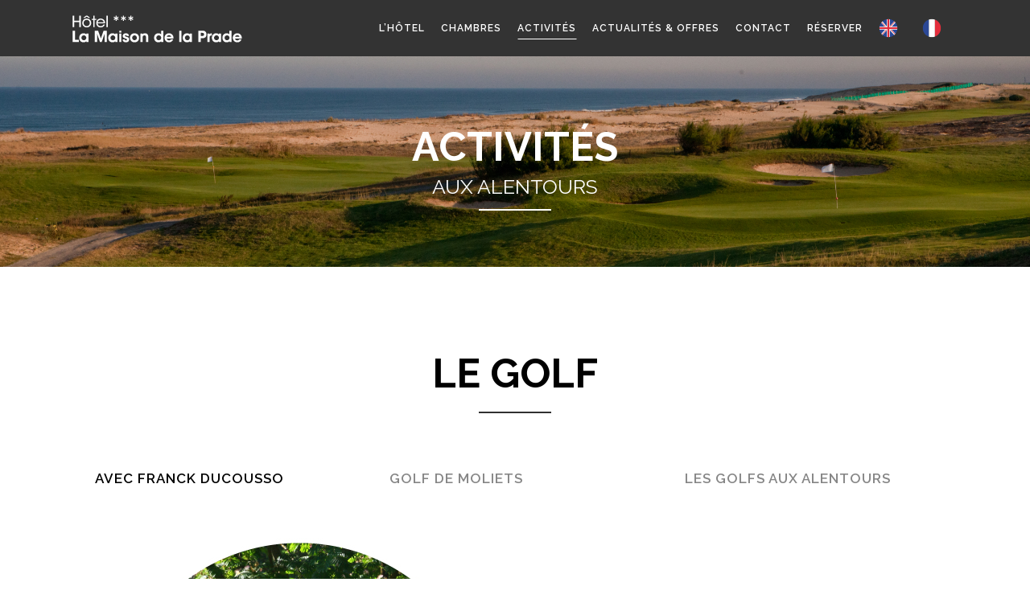

--- FILE ---
content_type: text/html; charset=UTF-8
request_url: http://lamaisondelaprade.com/en/activites/
body_size: 9814
content:
	<!DOCTYPE html>
<html lang="fr-FR">
<head>
	<meta charset="UTF-8" />
	
	<title>Hôtel*** La Maison de la Prade |   Activités</title>

	
			
						<meta name="viewport" content="width=device-width,initial-scale=1,user-scalable=no">
		
	<link rel="profile" href="http://gmpg.org/xfn/11" />
	<link rel="pingback" href="http://lamaisondelaprade.com/xmlrpc.php" />
            <link rel="shortcut icon" type="image/x-icon" href="http://lamaisondelaprade.com/site2018/wp-content/uploads/2018/03/LMDLP-favicon-2.gif">
        <link rel="apple-touch-icon" href="http://lamaisondelaprade.com/site2018/wp-content/uploads/2018/03/LMDLP-favicon-2.gif"/>
    	<link href='//fonts.googleapis.com/css?family=Raleway:100,200,300,400,500,600,700,800,900,300italic,400italic,700italic|Raleway:100,200,300,400,500,600,700,800,900,300italic,400italic,700italic|Lato:100,200,300,400,500,600,700,800,900,300italic,400italic,700italic|Roboto:100,200,300,400,500,600,700,800,900,300italic,400italic,700italic|Stardos+Stencil:100,200,300,400,500,600,700,800,900,300italic,400italic,700italic|Libre+Baskerville:100,200,300,400,500,600,700,800,900,300italic,400italic,700italic&subset=latin,latin-ext' rel='stylesheet' type='text/css'>
<script type="application/javascript">var QodeAjaxUrl = "http://lamaisondelaprade.com/wp-admin/admin-ajax.php"</script><link rel='dns-prefetch' href='//maps.googleapis.com' />
<link rel='dns-prefetch' href='//s.w.org' />
<link rel="alternate" type="application/rss+xml" title="Hôtel*** La Maison de la Prade &raquo; Flux" href="http://lamaisondelaprade.com/feed/" />
<link rel="alternate" type="application/rss+xml" title="Hôtel*** La Maison de la Prade &raquo; Flux des commentaires" href="http://lamaisondelaprade.com/comments/feed/" />
		<script type="text/javascript">
			window._wpemojiSettings = {"baseUrl":"https:\/\/s.w.org\/images\/core\/emoji\/11\/72x72\/","ext":".png","svgUrl":"https:\/\/s.w.org\/images\/core\/emoji\/11\/svg\/","svgExt":".svg","source":{"concatemoji":"http:\/\/lamaisondelaprade.com\/wp-includes\/js\/wp-emoji-release.min.js?ver=4.9.28"}};
			!function(e,a,t){var n,r,o,i=a.createElement("canvas"),p=i.getContext&&i.getContext("2d");function s(e,t){var a=String.fromCharCode;p.clearRect(0,0,i.width,i.height),p.fillText(a.apply(this,e),0,0);e=i.toDataURL();return p.clearRect(0,0,i.width,i.height),p.fillText(a.apply(this,t),0,0),e===i.toDataURL()}function c(e){var t=a.createElement("script");t.src=e,t.defer=t.type="text/javascript",a.getElementsByTagName("head")[0].appendChild(t)}for(o=Array("flag","emoji"),t.supports={everything:!0,everythingExceptFlag:!0},r=0;r<o.length;r++)t.supports[o[r]]=function(e){if(!p||!p.fillText)return!1;switch(p.textBaseline="top",p.font="600 32px Arial",e){case"flag":return s([55356,56826,55356,56819],[55356,56826,8203,55356,56819])?!1:!s([55356,57332,56128,56423,56128,56418,56128,56421,56128,56430,56128,56423,56128,56447],[55356,57332,8203,56128,56423,8203,56128,56418,8203,56128,56421,8203,56128,56430,8203,56128,56423,8203,56128,56447]);case"emoji":return!s([55358,56760,9792,65039],[55358,56760,8203,9792,65039])}return!1}(o[r]),t.supports.everything=t.supports.everything&&t.supports[o[r]],"flag"!==o[r]&&(t.supports.everythingExceptFlag=t.supports.everythingExceptFlag&&t.supports[o[r]]);t.supports.everythingExceptFlag=t.supports.everythingExceptFlag&&!t.supports.flag,t.DOMReady=!1,t.readyCallback=function(){t.DOMReady=!0},t.supports.everything||(n=function(){t.readyCallback()},a.addEventListener?(a.addEventListener("DOMContentLoaded",n,!1),e.addEventListener("load",n,!1)):(e.attachEvent("onload",n),a.attachEvent("onreadystatechange",function(){"complete"===a.readyState&&t.readyCallback()})),(n=t.source||{}).concatemoji?c(n.concatemoji):n.wpemoji&&n.twemoji&&(c(n.twemoji),c(n.wpemoji)))}(window,document,window._wpemojiSettings);
		</script>
		<style type="text/css">
img.wp-smiley,
img.emoji {
	display: inline !important;
	border: none !important;
	box-shadow: none !important;
	height: 1em !important;
	width: 1em !important;
	margin: 0 .07em !important;
	vertical-align: -0.1em !important;
	background: none !important;
	padding: 0 !important;
}
</style>
<link rel='stylesheet' id='wp-weglot-css-css'  href='http://lamaisondelaprade.com/wp-content/plugins/weglot/resources/wp-weglot-css.css?ver=1.10' type='text/css' media='' />
<link rel='stylesheet' id='layerslider-css'  href='http://lamaisondelaprade.com/wp-content/plugins/LayerSlider/static/layerslider/css/layerslider.css?ver=6.7.1' type='text/css' media='all' />
<link rel='stylesheet' id='contact-form-7-css'  href='http://lamaisondelaprade.com/wp-content/plugins/contact-form-7/includes/css/styles.css?ver=5.0.1' type='text/css' media='all' />
<link rel='stylesheet' id='rs-plugin-settings-css'  href='http://lamaisondelaprade.com/wp-content/plugins/revslider/public/assets/css/settings.css?ver=5.4.7.1' type='text/css' media='all' />
<style id='rs-plugin-settings-inline-css' type='text/css'>
#rs-demo-id {}
</style>
<link rel='stylesheet' id='default_style-css'  href='http://lamaisondelaprade.com/wp-content/themes/bridge/style.css?ver=4.9.28' type='text/css' media='all' />
<link rel='stylesheet' id='qode_font_awesome-css'  href='http://lamaisondelaprade.com/wp-content/themes/bridge/css/font-awesome/css/font-awesome.min.css?ver=4.9.28' type='text/css' media='all' />
<link rel='stylesheet' id='qode_font_elegant-css'  href='http://lamaisondelaprade.com/wp-content/themes/bridge/css/elegant-icons/style.min.css?ver=4.9.28' type='text/css' media='all' />
<link rel='stylesheet' id='qode_linea_icons-css'  href='http://lamaisondelaprade.com/wp-content/themes/bridge/css/linea-icons/style.css?ver=4.9.28' type='text/css' media='all' />
<link rel='stylesheet' id='qode_dripicons-css'  href='http://lamaisondelaprade.com/wp-content/themes/bridge/css/dripicons/dripicons.css?ver=4.9.28' type='text/css' media='all' />
<link rel='stylesheet' id='stylesheet-css'  href='http://lamaisondelaprade.com/wp-content/themes/bridge/css/stylesheet.min.css?ver=4.9.28' type='text/css' media='all' />
<style id='stylesheet-inline-css' type='text/css'>
 .page-id-16043.disabled_footer_top .footer_top_holder, .page-id-16043.disabled_footer_bottom .footer_bottom_holder { display: none;}


</style>
<link rel='stylesheet' id='qode_print-css'  href='http://lamaisondelaprade.com/wp-content/themes/bridge/css/print.css?ver=4.9.28' type='text/css' media='all' />
<link rel='stylesheet' id='mac_stylesheet-css'  href='http://lamaisondelaprade.com/wp-content/themes/bridge/css/mac_stylesheet.css?ver=4.9.28' type='text/css' media='all' />
<link rel='stylesheet' id='webkit-css'  href='http://lamaisondelaprade.com/wp-content/themes/bridge/css/webkit_stylesheet.css?ver=4.9.28' type='text/css' media='all' />
<link rel='stylesheet' id='style_dynamic-css'  href='http://lamaisondelaprade.com/wp-content/themes/bridge/css/style_dynamic.css?ver=1540387828' type='text/css' media='all' />
<link rel='stylesheet' id='responsive-css'  href='http://lamaisondelaprade.com/wp-content/themes/bridge/css/responsive.min.css?ver=4.9.28' type='text/css' media='all' />
<link rel='stylesheet' id='style_dynamic_responsive-css'  href='http://lamaisondelaprade.com/wp-content/themes/bridge/css/style_dynamic_responsive.css?ver=1540387828' type='text/css' media='all' />
<link rel='stylesheet' id='js_composer_front-css'  href='http://lamaisondelaprade.com/wp-content/plugins/js_composer/assets/css/js_composer.min.css?ver=5.4.7' type='text/css' media='all' />
<link rel='stylesheet' id='custom_css-css'  href='http://lamaisondelaprade.com/wp-content/themes/bridge/css/custom_css.css?ver=1540387828' type='text/css' media='all' />
<script type='text/javascript' src='http://lamaisondelaprade.com/wp-content/plugins/weglot/resources/wp-weglot-js.js?ver=1.10'></script>
<script type='text/javascript'>
/* <![CDATA[ */
var LS_Meta = {"v":"6.7.1"};
/* ]]> */
</script>
<script type='text/javascript' src='http://lamaisondelaprade.com/wp-content/plugins/LayerSlider/static/layerslider/js/greensock.js?ver=1.19.0'></script>
<script type='text/javascript' src='http://lamaisondelaprade.com/wp-includes/js/jquery/jquery.js?ver=1.12.4'></script>
<script type='text/javascript' src='http://lamaisondelaprade.com/wp-includes/js/jquery/jquery-migrate.min.js?ver=1.4.1'></script>
<script type='text/javascript' src='http://lamaisondelaprade.com/wp-content/plugins/LayerSlider/static/layerslider/js/layerslider.kreaturamedia.jquery.js?ver=6.7.1'></script>
<script type='text/javascript' src='http://lamaisondelaprade.com/wp-content/plugins/LayerSlider/static/layerslider/js/layerslider.transitions.js?ver=6.7.1'></script>
<script type='text/javascript' src='http://lamaisondelaprade.com/wp-content/plugins/revslider/public/assets/js/jquery.themepunch.tools.min.js?ver=5.4.7.1'></script>
<script type='text/javascript' src='http://lamaisondelaprade.com/wp-content/plugins/revslider/public/assets/js/jquery.themepunch.revolution.min.js?ver=5.4.7.1'></script>
<meta name="generator" content="Powered by LayerSlider 6.7.1 - Multi-Purpose, Responsive, Parallax, Mobile-Friendly Slider Plugin for WordPress." />
<!-- LayerSlider updates and docs at: https://layerslider.kreaturamedia.com -->
<link rel='https://api.w.org/' href='http://lamaisondelaprade.com/wp-json/' />
<link rel="EditURI" type="application/rsd+xml" title="RSD" href="http://lamaisondelaprade.com/xmlrpc.php?rsd" />
<link rel="wlwmanifest" type="application/wlwmanifest+xml" href="http://lamaisondelaprade.com/wp-includes/wlwmanifest.xml" /> 
<meta name="generator" content="WordPress 4.9.28" />
<link rel="canonical" href="http://lamaisondelaprade.com/activites/" />
<link rel='shortlink' href='http://lamaisondelaprade.com/?p=16043' />
<link rel="alternate" type="application/json+oembed" href="http://lamaisondelaprade.com/wp-json/oembed/1.0/embed?url=http%3A%2F%2Flamaisondelaprade.com%2Factivites%2F" />
<link rel="alternate" type="text/xml+oembed" href="http://lamaisondelaprade.com/wp-json/oembed/1.0/embed?url=http%3A%2F%2Flamaisondelaprade.com%2Factivites%2F&#038;format=xml" />
<link rel="alternate" hreflang="fr" href="http://lamaisondelaprade.com/activites/" />
<link rel="alternate" hreflang="en" href="http://lamaisondelaprade.com/en/activites/" />
<meta name="generator" content="Powered by WPBakery Page Builder - drag and drop page builder for WordPress."/>
<!--[if lte IE 9]><link rel="stylesheet" type="text/css" href="http://lamaisondelaprade.com/wp-content/plugins/js_composer/assets/css/vc_lte_ie9.min.css" media="screen"><![endif]--><meta name="generator" content="Powered by Slider Revolution 5.4.7.1 - responsive, Mobile-Friendly Slider Plugin for WordPress with comfortable drag and drop interface." />
<link rel="icon" href="http://lamaisondelaprade.com/wp-content/uploads/2018/03/cropped-LMDLP-favicon-2-32x32.gif" sizes="32x32" />
<link rel="icon" href="http://lamaisondelaprade.com/wp-content/uploads/2018/03/cropped-LMDLP-favicon-2-192x192.gif" sizes="192x192" />
<link rel="apple-touch-icon-precomposed" href="http://lamaisondelaprade.com/wp-content/uploads/2018/03/cropped-LMDLP-favicon-2-180x180.gif" />
<meta name="msapplication-TileImage" content="http://lamaisondelaprade.com/wp-content/uploads/2018/03/cropped-LMDLP-favicon-2-270x270.gif" />
<script type="text/javascript">function setREVStartSize(e){									
						try{ e.c=jQuery(e.c);var i=jQuery(window).width(),t=9999,r=0,n=0,l=0,f=0,s=0,h=0;
							if(e.responsiveLevels&&(jQuery.each(e.responsiveLevels,function(e,f){f>i&&(t=r=f,l=e),i>f&&f>r&&(r=f,n=e)}),t>r&&(l=n)),f=e.gridheight[l]||e.gridheight[0]||e.gridheight,s=e.gridwidth[l]||e.gridwidth[0]||e.gridwidth,h=i/s,h=h>1?1:h,f=Math.round(h*f),"fullscreen"==e.sliderLayout){var u=(e.c.width(),jQuery(window).height());if(void 0!=e.fullScreenOffsetContainer){var c=e.fullScreenOffsetContainer.split(",");if (c) jQuery.each(c,function(e,i){u=jQuery(i).length>0?u-jQuery(i).outerHeight(!0):u}),e.fullScreenOffset.split("%").length>1&&void 0!=e.fullScreenOffset&&e.fullScreenOffset.length>0?u-=jQuery(window).height()*parseInt(e.fullScreenOffset,0)/100:void 0!=e.fullScreenOffset&&e.fullScreenOffset.length>0&&(u-=parseInt(e.fullScreenOffset,0))}f=u}else void 0!=e.minHeight&&f<e.minHeight&&(f=e.minHeight);e.c.closest(".rev_slider_wrapper").css({height:f})					
						}catch(d){console.log("Failure at Presize of Slider:"+d)}						
					};</script>
<style type="text/css" data-type="vc_shortcodes-custom-css">.vc_custom_1522234657950{padding-top: 80px !important;padding-bottom: 50px !important;}.vc_custom_1522235027590{padding-top: 100px !important;padding-bottom: 50px !important;}.vc_custom_1524484302878{padding-bottom: 50px !important;}.vc_custom_1522245972814{padding-top: 50px !important;padding-bottom: 50px !important;}.vc_custom_1524483308002{padding-top: 80px !important;}.vc_custom_1522243132990{padding-top: 20% !important;padding-bottom: 20% !important;}.vc_custom_1522243755786{padding-top: 20% !important;padding-bottom: 20% !important;}.vc_custom_1522244435108{padding-top: 15% !important;padding-bottom: 20% !important;}.vc_custom_1522245893366{padding-top: 20% !important;padding-bottom: 20% !important;}.vc_custom_1524483547210{padding-top: 2% !important;padding-bottom: 2% !important;}.vc_custom_1524483325560{padding-top: 40px !important;}.vc_custom_1524483335528{padding-top: 40px !important;}.vc_custom_1524483342926{padding-top: 40px !important;}</style><noscript><style type="text/css"> .wpb_animate_when_almost_visible { opacity: 1; }</style></noscript></head>

<body class="page-template page-template-full_width page-template-full_width-php page page-id-16043  qode-title-hidden qode_grid_1200 qode-theme-ver-13.8 qode-theme-bridge wpb-js-composer js-comp-ver-5.4.7 vc_responsive" itemscope itemtype="http://schema.org/WebPage">


<div class="wrapper">
	<div class="wrapper_inner">

    
    <!-- Google Analytics start -->
        <!-- Google Analytics end -->

	<header class=" scroll_header_top_area light regular page_header">
    <div class="header_inner clearfix">
                <div class="header_top_bottom_holder">
            
            <div class="header_bottom clearfix" style='' >
                                <div class="container">
                    <div class="container_inner clearfix">
                                                    
                            <div class="header_inner_left">
                                									<div class="mobile_menu_button">
		<span>
			<i class="qode_icon_font_awesome fa fa-bars " ></i>		</span>
	</div>
                                <div class="logo_wrapper" >
	<div class="q_logo">
		<a itemprop="url" href="http://lamaisondelaprade.com/" >
             <img itemprop="image" class="normal" src="http://lamaisondelaprade.com/wp-content/uploads/2018/04/lamaisondelaprade_logo-header_bl.png" alt="Logo"/> 			 <img itemprop="image" class="light" src="http://lamaisondelaprade.com/wp-content/uploads/2018/04/lamaisondelaprade_logo-header_bl.png" alt="Logo"/> 			 <img itemprop="image" class="dark" src="http://lamaisondelaprade.com/wp-content/uploads/2018/04/lamaisondelaprade_logo-header_bl.png" alt="Logo"/> 			 <img itemprop="image" class="sticky" src="http://lamaisondelaprade.com/wp-content/uploads/2018/04/lamaisondelaprade_logo-header_bl.png" alt="Logo"/> 			 <img itemprop="image" class="mobile" src="http://lamaisondelaprade.com/wp-content/uploads/2018/04/lamaisondelaprade_logo-header_bl.png" alt="Logo"/> 					</a>
	</div>
	</div>                                                            </div>
                                                                    <div class="header_inner_right">
                                        <div class="side_menu_button_wrapper right">
                                                                                                                                    <div class="side_menu_button">
                                                                                                                                                                                            </div>
                                        </div>
                                    </div>
                                
                                
                                <nav class="main_menu drop_down right">
                                    <ul id="menu-main-menu" class=""><li id="nav-menu-item-15541" class="menu-item menu-item-type-post_type menu-item-object-page menu-item-home  narrow"><a href="http://lamaisondelaprade.com/" class=""><i class="menu_icon blank fa"></i><span>L&rsquo;Hôtel<span class="underline_dash"></span></span><span class="plus"></span></a></li>
<li id="nav-menu-item-15540" class="menu-item menu-item-type-post_type menu-item-object-page  narrow"><a href="http://lamaisondelaprade.com/chambres/" class=""><i class="menu_icon blank fa"></i><span>Chambres<span class="underline_dash"></span></span><span class="plus"></span></a></li>
<li id="nav-menu-item-16048" class="menu-item menu-item-type-post_type menu-item-object-page current-menu-item page_item page-item-16043 current_page_item active narrow"><a href="http://lamaisondelaprade.com/activites/" class=" current "><i class="menu_icon blank fa"></i><span>Activités<span class="underline_dash"></span></span><span class="plus"></span></a></li>
<li id="nav-menu-item-16149" class="menu-item menu-item-type-post_type menu-item-object-page  narrow"><a href="http://lamaisondelaprade.com/actu-offres/" class=""><i class="menu_icon blank fa"></i><span>Actualités &#038; Offres<span class="underline_dash"></span></span><span class="plus"></span></a></li>
<li id="nav-menu-item-16176" class="menu-item menu-item-type-post_type menu-item-object-page  narrow"><a href="http://lamaisondelaprade.com/contact/" class=""><i class="menu_icon blank fa"></i><span>Contact<span class="underline_dash"></span></span><span class="plus"></span></a></li>
<li id="nav-menu-item-16096" class="menu-item menu-item-type-custom menu-item-object-custom  narrow"><a href="https://www.secure-hotel-booking.com/smart/La-Maison-de-la-Prade/2Y5X/fr/" class=""><i class="menu_icon blank fa"></i><span>Réserver<span class="underline_dash"></span></span><span class="plus"></span></a></li>
<!--Weglot 1.10--><li data-wg-notranslate class="wgcurrent wg-li wg-flags flag-3 en"><a href="#" onclick="return false;" ></a></li><li class="wg-li wg-flags flag-3 fr"><a data-wg-notranslate href="/activites/"></a></li></ul>                                </nav>
                                							    <nav class="mobile_menu">
	<ul id="menu-main-menu-1" class=""><li id="mobile-menu-item-15541" class="menu-item menu-item-type-post_type menu-item-object-page menu-item-home "><a href="http://lamaisondelaprade.com/" class=""><span>L&rsquo;Hôtel</span></a><span class="mobile_arrow"><i class="fa fa-angle-right"></i><i class="fa fa-angle-down"></i></span></li>
<li id="mobile-menu-item-15540" class="menu-item menu-item-type-post_type menu-item-object-page "><a href="http://lamaisondelaprade.com/chambres/" class=""><span>Chambres</span></a><span class="mobile_arrow"><i class="fa fa-angle-right"></i><i class="fa fa-angle-down"></i></span></li>
<li id="mobile-menu-item-16048" class="menu-item menu-item-type-post_type menu-item-object-page current-menu-item page_item page-item-16043 current_page_item active"><a href="http://lamaisondelaprade.com/activites/" class=" current "><span>Activités</span></a><span class="mobile_arrow"><i class="fa fa-angle-right"></i><i class="fa fa-angle-down"></i></span></li>
<li id="mobile-menu-item-16149" class="menu-item menu-item-type-post_type menu-item-object-page "><a href="http://lamaisondelaprade.com/actu-offres/" class=""><span>Actualités &#038; Offres</span></a><span class="mobile_arrow"><i class="fa fa-angle-right"></i><i class="fa fa-angle-down"></i></span></li>
<li id="mobile-menu-item-16176" class="menu-item menu-item-type-post_type menu-item-object-page "><a href="http://lamaisondelaprade.com/contact/" class=""><span>Contact</span></a><span class="mobile_arrow"><i class="fa fa-angle-right"></i><i class="fa fa-angle-down"></i></span></li>
<li id="mobile-menu-item-16096" class="menu-item menu-item-type-custom menu-item-object-custom "><a href="https://www.secure-hotel-booking.com/smart/La-Maison-de-la-Prade/2Y5X/fr/" class=""><span>Réserver</span></a><span class="mobile_arrow"><i class="fa fa-angle-right"></i><i class="fa fa-angle-down"></i></span></li>
<!--Weglot 1.10--><li data-wg-notranslate class="wgcurrent wg-li wg-flags flag-3 en"><a href="#" onclick="return false;" ></a></li><li class="wg-li wg-flags flag-3 fr"><a data-wg-notranslate href="/activites/"></a></li></ul></nav>                                                                                        </div>
                    </div>
                                    </div>
            </div>
        </div>
</header>	<a id="back_to_top" href="#">
        <span class="fa-stack">
            <i class="qode_icon_font_awesome fa fa-arrow-up " ></i>        </span>
	</a>
	
	
    
    
    <div class="content content_top_margin_none">
        <div class="content_inner  ">
    								<div class="full_width">
	<div class="full_width_inner" >
										<div      class="vc_row wpb_row section vc_row-fluid  vc_custom_1522234657950" style='background-image:url(http://lamaisondelaprade.com/wp-content/uploads/2018/03/LMDLP-header-back-activities.jpg); text-align:center;'><div class=" full_section_inner clearfix"><div class="wpb_column vc_column_container vc_col-sm-12"><div class="vc_column-inner "><div class="wpb_wrapper"><div class="custom_font_holder" style="font-family: raleway; font-size: 50px; line-height: 65px; font-style: normal; font-weight: 700; color: #ffffff; text-decoration: none; text-align: center;">ACTIVITÉS</div><div class="custom_font_holder" style=" font-size: 25px; line-height: 35px; font-style: normal; font-weight: 400; color: #ffffff; text-decoration: none; text-align: center;">AUX ALENTOURS</div><div class="separator  small center  " style="margin-top: 15pxpx;background-color: #ffffff;"></div>
</div></div></div></div></div><div      class="vc_row wpb_row section vc_row-fluid  vc_custom_1522235027590 grid_section" style=' text-align:left;'><div class=" section_inner clearfix"><div class='section_inner_margin clearfix'><div class="wpb_column vc_column_container vc_col-sm-12 vc_hidden-md vc_hidden-sm vc_hidden-xs"><div class="vc_column-inner "><div class="wpb_wrapper"><div class="custom_font_holder" style=" font-size: 50px; line-height: 65px; font-style: normal; font-weight: 700; text-decoration: none; text-align: center;">LE GOLF</div><div class="separator  small center  " style="margin-top: 15px;margin-bottom: 50px;"></div>
<div class="qode-advanced-tabs qode-advanced-tabs qode-advanced-horizontal-tab clearfix qode-advanced-tab-without-icon qode-advanced-tabs-column-3 clearfix">
	<ul class="qode-advanced-tabs-nav">
					<li>
				<h3>
					<a href="#tab-avec-franck-ducousso">
						
													<span class="qode-advanced-tab-text-after-icon">
								AVEC franck ducousso							</span>
											</a>
				</h3>
			</li>
					<li>
				<h3>
					<a href="#tab-golf-de-moliets">
						
													<span class="qode-advanced-tab-text-after-icon">
								GOLF DE MOLIETS							</span>
											</a>
				</h3>
			</li>
					<li>
				<h3>
					<a href="#tab-les-golfs-aux-alentours">
						
													<span class="qode-advanced-tab-text-after-icon">
								LES GOLFS AUX ALENTOURS							</span>
											</a>
				</h3>
			</li>
			</ul>
	<div class="qode-advanced-tab-container" id="tab-avec-franck-ducousso-172" data-icon-pack="" data-icon-html=""><div      class="vc_row wpb_row section vc_row-fluid vc_inner " style=' text-align:left;'><div class=" full_section_inner clearfix"><div class="wpb_column vc_column_container vc_col-sm-6"><div class="vc_column-inner "><div class="wpb_wrapper">
	<div class="wpb_single_image wpb_content_element vc_align_center">
		<div class="wpb_wrapper">
			
			<div class="vc_single_image-wrapper   vc_box_border_grey"><img class="vc_single_image-img " src="http://lamaisondelaprade.com/wp-content/uploads/2018/03/LMDLP-golf-franck.jpg" width="500" height="500" alt="LMDLP-golf-franck" title="LMDLP-golf-franck" /></div>
		</div>
	</div>
</div></div></div><div class="wpb_column vc_column_container vc_col-sm-6"><div class="vc_column-inner vc_custom_1522243132990"><div class="wpb_wrapper"><div class="custom_font_holder" style=" font-size: 25px; line-height: 35px; font-style: normal; font-weight: 400; text-decoration: none; text-align: left;">FRANCK DUCOUSSO</div>	<div class="vc_empty_space"  style="height: 30px" ><span
			class="vc_empty_space_inner">
			<span class="empty_space_image"  ></span>
		</span></div>

<div class="custom_font_holder" style="font-family: raleway; font-size: 16px; line-height: 24px; font-style: normal; font-weight: 400; text-decoration: none; text-align: left;"><strong>Professionnel de golf D.E. au Golf de Moliets</strong>, il vous propose:<br />
• Cours personnalisés<br />
• Infrastructure d&rsquo;entrainement haut de gamme<br />
• Parcours accompagnés</div>	<div class="vc_empty_space"  style="height: 40px" ><span
			class="vc_empty_space_inner">
			<span class="empty_space_image"  ></span>
		</span></div>

<a  itemprop="url" href="http://lamaisondelaprade.com/sejour-golf/" target="_self" data-hover-background-color=#ba0e39 data-hover-color=#ffffff class="qbutton  large default" style="color: #ffffff; background-color: #6e8057;">OFFRES SEJOUR GOLF</a>	<div class="vc_empty_space"  style="height: 30px" ><span
			class="vc_empty_space_inner">
			<span class="empty_space_image"  ></span>
		</span></div>

<div class="custom_font_holder" style="font-family: raleway; font-size: 14px; line-height: 20px; font-style: normal; font-weight: 400; color: #868686; text-decoration: none; text-align: left;">Plus des info: <a href="http://www.progolfmoliets.com" target="_blank" rel="noopener">progolf-moliets.com</a></div></div></div></div></div></div></div><div class="qode-advanced-tab-container" id="tab-golf-de-moliets-539" data-icon-pack="" data-icon-html=""><div      class="vc_row wpb_row section vc_row-fluid vc_inner " style=' text-align:left;'><div class=" full_section_inner clearfix"><div class="wpb_column vc_column_container vc_col-sm-6"><div class="vc_column-inner vc_custom_1522243755786"><div class="wpb_wrapper"><div class="custom_font_holder" style=" font-size: 25px; line-height: 35px; font-style: normal; font-weight: 400; text-decoration: none; text-align: left;">LE GOLF DE MOLIETS</div>	<div class="vc_empty_space"  style="height: 30px" ><span
			class="vc_empty_space_inner">
			<span class="empty_space_image"  ></span>
		</span></div>

<div class="custom_font_holder" style="font-family: raleway; font-size: 16px; line-height: 24px; font-style: normal; font-weight: 400; text-decoration: none; text-align: left;">• Architecte : Trent JONES<br />
<strong>• Parcours de 27 trous</strong><br />
• Tarifs partenaire consentis à nos clients<br />
• Golf Pass Landes à partir de 100 Eur</div>	<div class="vc_empty_space"  style="height: 40px" ><span
			class="vc_empty_space_inner">
			<span class="empty_space_image"  ></span>
		</span></div>

<a  itemprop="url" href="http://lamaisondelaprade.com/sejour-golf/" target="_self" data-hover-background-color=#ba0e39 data-hover-color=#ffffff class="qbutton  large default" style="color: #ffffff; background-color: #6e8057;">OFFRES SEJOUR GOLF</a>	<div class="vc_empty_space"  style="height: 30px" ><span
			class="vc_empty_space_inner">
			<span class="empty_space_image"  ></span>
		</span></div>

<div class="custom_font_holder" style="font-family: raleway; font-size: 14px; line-height: 20px; font-style: normal; font-weight: 400; color: #868686; text-decoration: none; text-align: left;">Plus des info: <a href="http://golfmoliets.com/" target="_blank" rel="noopener">golfmoliets.com</a></div></div></div></div><div class="wpb_column vc_column_container vc_col-sm-6"><div class="vc_column-inner "><div class="wpb_wrapper">
	<div class="wpb_single_image wpb_content_element vc_align_center">
		<div class="wpb_wrapper">
			
			<div class="vc_single_image-wrapper   vc_box_border_grey"><img class="vc_single_image-img " src="http://lamaisondelaprade.com/wp-content/uploads/2018/03/LMDLP-golf-moliets.jpg" width="500" height="500" alt="LMDLP-golf-moliets" title="LMDLP-golf-moliets" /></div>
		</div>
	</div>
</div></div></div></div></div></div><div class="qode-advanced-tab-container" id="tab-les-golfs-aux-alentours-977" data-icon-pack="" data-icon-html=""><div      class="vc_row wpb_row section vc_row-fluid vc_inner " style=' text-align:left;'><div class=" full_section_inner clearfix"><div class="wpb_column vc_column_container vc_col-sm-6"><div class="vc_column-inner "><div class="wpb_wrapper"><div class="wpb_gmaps_widget wpb_content_element" >
		<div class="wpb_wrapper">
		<div class="wpb_map_wraper">
			<iframe src="https://www.google.com/maps/d/u/0/embed?mid=1jWR0ciOX-l66eGJBcjmkf1uVsqABIAfo" width="615" height="500" frameborder="0" style="border:0" allowfullscreen></iframe>		</div>
	</div>
</div>
</div></div></div><div class="wpb_column vc_column_container vc_col-sm-6"><div class="vc_column-inner vc_custom_1522244435108"><div class="wpb_wrapper"><div class="custom_font_holder" style=" font-size: 25px; line-height: 35px; font-style: normal; font-weight: 400; text-decoration: none; text-align: left;">LES GOLFS À PROXIMITÉ</div>	<div class="vc_empty_space"  style="height: 30px" ><span
			class="vc_empty_space_inner">
			<span class="empty_space_image"  ></span>
		</span></div>

<div class="custom_font_holder" style="font-family: raleway; font-size: 16px; line-height: 24px; font-style: normal; font-weight: 400; text-decoration: none; text-align: left;">• <a href="http://www.golfmoliets.com/" target="_blank" rel="noopener">Golf de Moliets</a>, 8mn<br />
• <a href="http://www.golfdepinsolle.com/" target="_blank" rel="noopener">Golf de Pinsolle</a>, 10mn<br />
• <a href="https://seignosse.bluegreen.com/fr" target="_blank" rel="noopener">Golf de Seignosse</a>, 15mn<br />
• <a href="http://www.golfhossegor.com/" target="_blank" rel="noopener">Golf d&rsquo;Hossegor</a>, 20 mn<br />
• <a href="https://www.golfchiberta.com/" target="_blank" rel="noopener">Golf de Chiberta</a>,50 mn<br />
• <a href="http://www.golfdarcangues.com/" target="_blank" rel="noopener">Golf d&rsquo;Arcangues</a>, 50 mn<br />
• <a href="https://www.golfmontdemarsan.com/" target="_blank" rel="noopener">Golf de Mont de Marsan</a>, 1h</div>	<div class="vc_empty_space"  style="height: 30px" ><span
			class="vc_empty_space_inner">
			<span class="empty_space_image"  ></span>
		</span></div>

<a  itemprop="url" href="http://lamaisondelaprade.com/sejour-golf/" target="_self" data-hover-background-color=#ba0e39 data-hover-color=#ffffff class="qbutton  large default" style="color: #ffffff; background-color: #6e8057;">OFFRES SEJOUR GOLF</a></div></div></div></div></div></div></div></div></div></div></div></div></div><div      class="vc_row wpb_row section vc_row-fluid  vc_custom_1524484302878 grid_section" style=' text-align:left;'><div class=" section_inner clearfix"><div class='section_inner_margin clearfix'><div class="wpb_column vc_column_container vc_col-sm-12 vc_hidden-lg"><div class="vc_column-inner "><div class="wpb_wrapper"><div class="custom_font_holder" style=" font-size: 50px; line-height: 65px; font-style: normal; font-weight: 700; text-decoration: none; text-align: center;">LE GOLF</div><div class="separator  small center  " style="margin-top: 15px;margin-bottom: 50px;"></div>
<div      class="vc_row wpb_row section vc_row-fluid vc_inner " style=' text-align:left;'><div class=" full_section_inner clearfix"><div class="wpb_column vc_column_container vc_col-sm-6"><div class="vc_column-inner "><div class="wpb_wrapper">
	<div class="wpb_single_image wpb_content_element vc_align_center">
		<div class="wpb_wrapper">
			
			<div class="vc_single_image-wrapper   vc_box_border_grey"><img class="vc_single_image-img " src="http://lamaisondelaprade.com/wp-content/uploads/2018/03/LMDLP-golf-franck.jpg" width="500" height="500" alt="LMDLP-golf-franck" title="LMDLP-golf-franck" /></div>
		</div>
	</div>
	<div class="vc_empty_space"  style="height: 20px" ><span
			class="vc_empty_space_inner">
			<span class="empty_space_image"  ></span>
		</span></div>

<div class="custom_font_holder" style=" font-size: 25px; line-height: 35px; font-style: normal; font-weight: 400; text-decoration: none; text-align: left;">FRANCK DUCOUSSOU</div>	<div class="vc_empty_space"  style="height: 30px" ><span
			class="vc_empty_space_inner">
			<span class="empty_space_image"  ></span>
		</span></div>

<div class="custom_font_holder" style="font-family: raleway; font-size: 16px; line-height: 24px; font-style: normal; font-weight: 400; text-decoration: none; text-align: left;"><strong>Professionnel de golf D.E. au Golf de Moliets</strong>, il vous propose:<br />
• Cours personnalisés<br />
• Infrastructure d&rsquo;entrainement haut de gamme<br />
• Parcours accompagnés</div>	<div class="vc_empty_space"  style="height: 40px" ><span
			class="vc_empty_space_inner">
			<span class="empty_space_image"  ></span>
		</span></div>

<div class="custom_font_holder" style="font-family: raleway; font-size: 14px; line-height: 20px; font-style: normal; font-weight: 400; color: #868686; text-decoration: none; text-align: left;">Plus des info: <a href="http://www.progolfmoliets.com" target="_blank" rel="noopener">progolfmoliets.com</a></div>	<div class="vc_empty_space"  style="height: 30px" ><span
			class="vc_empty_space_inner">
			<span class="empty_space_image"  ></span>
		</span></div>

</div></div></div><div class="wpb_column vc_column_container vc_col-sm-6"><div class="vc_column-inner "><div class="wpb_wrapper">
	<div class="wpb_single_image wpb_content_element vc_align_center">
		<div class="wpb_wrapper">
			
			<div class="vc_single_image-wrapper   vc_box_border_grey"><img class="vc_single_image-img " src="http://lamaisondelaprade.com/wp-content/uploads/2018/03/LMDLP-golf-moliets.jpg" width="500" height="500" alt="LMDLP-golf-moliets" title="LMDLP-golf-moliets" /></div>
		</div>
	</div>
	<div class="vc_empty_space"  style="height: 20px" ><span
			class="vc_empty_space_inner">
			<span class="empty_space_image"  ></span>
		</span></div>

<div class="custom_font_holder" style=" font-size: 25px; line-height: 35px; font-style: normal; font-weight: 400; text-decoration: none; text-align: left;">LE GOLF DE MOLIETS</div>	<div class="vc_empty_space"  style="height: 30px" ><span
			class="vc_empty_space_inner">
			<span class="empty_space_image"  ></span>
		</span></div>

<div class="custom_font_holder" style="font-family: raleway; font-size: 16px; line-height: 24px; font-style: normal; font-weight: 400; text-decoration: none; text-align: left;">• Architecte : Trent JONES<br />
<strong>• Parcours de 27 trous</strong><br />
• Tarifs partenaire consentis à nos clients<br />
• Golf Pass Landes à partir de 100 Eur</div>	<div class="vc_empty_space"  style="height: 40px" ><span
			class="vc_empty_space_inner">
			<span class="empty_space_image"  ></span>
		</span></div>

<div class="custom_font_holder" style="font-family: raleway; font-size: 14px; line-height: 20px; font-style: normal; font-weight: 400; color: #868686; text-decoration: none; text-align: left;">Plus des info: <a href="http://golfmoliets.com/" target="_blank" rel="noopener">golfmoliets.com</a></div></div></div></div></div></div><div      class="vc_row wpb_row section vc_row-fluid vc_inner " style=' text-align:left;'><div class=" full_section_inner clearfix"><div class="wpb_column vc_column_container vc_col-sm-12"><div class="vc_column-inner "><div class="wpb_wrapper">	<div class="vc_empty_space"  style="height: 30px" ><span
			class="vc_empty_space_inner">
			<span class="empty_space_image"  ></span>
		</span></div>

<div class="separator  normal   " style=""></div>
	<div class="vc_empty_space"  style="height: 30px" ><span
			class="vc_empty_space_inner">
			<span class="empty_space_image"  ></span>
		</span></div>

<div class="custom_font_holder" style=" font-size: 25px; line-height: 35px; font-style: normal; font-weight: 400; text-decoration: none; text-align: left;">LES GOLFS À PROXIMITÉ</div>	<div class="vc_empty_space"  style="height: 30px" ><span
			class="vc_empty_space_inner">
			<span class="empty_space_image"  ></span>
		</span></div>

<div class="custom_font_holder" style="font-family: raleway; font-size: 16px; line-height: 24px; font-style: normal; font-weight: 400; text-decoration: none; text-align: left;">• <a href="http://www.golfmoliets.com/" target="_blank" rel="noopener">Golf de Moliets</a>, 8mn • <a href="http://www.golfdepinsolle.com/" target="_blank" rel="noopener">Golf de Pinsolle</a>, 10mn • <a href="https://seignosse.bluegreen.com/fr" target="_blank" rel="noopener">Golf de Seignosse</a>, 15mn • <a href="http://www.golfhossegor.com/" target="_blank" rel="noopener">Golf d&rsquo;Hossegor</a>, 20 mn • <a href="https://www.golfchiberta.com/" target="_blank" rel="noopener">Golf de Chiberta</a>, 50 mn • <a href="http://www.golfdarcangues.com/" target="_blank" rel="noopener">Golf d&rsquo;Arcangues</a>, 50 mn • <a href="https://www.golfmontdemarsan.com/" target="_blank" rel="noopener">Golf de Mont de Marsan</a>, 1h</div>	<div class="vc_empty_space"  style="height: 30px" ><span
			class="vc_empty_space_inner">
			<span class="empty_space_image"  ></span>
		</span></div>

<div class="wpb_gmaps_widget wpb_content_element" >
		<div class="wpb_wrapper">
		<div class="wpb_map_wraper">
			<iframe src="https://www.google.com/maps/d/u/0/embed?mid=1jWR0ciOX-l66eGJBcjmkf1uVsqABIAfo" width="615" height="500" frameborder="0" style="border:0" allowfullscreen></iframe>		</div>
	</div>
</div>
	<div class="vc_empty_space"  style="height: 30px" ><span
			class="vc_empty_space_inner">
			<span class="empty_space_image"  ></span>
		</span></div>

<a  itemprop="url" href="http://lamaisondelaprade.com/sejour-golf/" target="_self" data-hover-background-color=#ba0e39 data-hover-color=#ffffff class="qbutton  large default" style="color: #ffffff; background-color: #6e8057;">OFFRES SEJOUR GOLF</a></div></div></div></div></div></div></div></div></div></div></div><div      class="vc_row wpb_row section vc_row-fluid  vc_custom_1522245972814 grid_section" style='background-color:#a8d5d8; text-align:left;'><div class=" section_inner clearfix"><div class='section_inner_margin clearfix'><div class="wpb_column vc_column_container vc_col-sm-6"><div class="vc_column-inner vc_custom_1522245893366"><div class="wpb_wrapper"><div class="custom_font_holder" style=" font-size: 50px; line-height: 65px; font-style: normal; font-weight: 700; text-decoration: none; text-align: center;">LE SURF</div><div class="separator  small center  " style="margin-top: 15px;margin-bottom: 50px;"></div>
<div class="custom_font_holder" style="font-family: raleway; font-size: 16px; line-height: 25px; font-style: normal; font-weight: 400; text-decoration: none; text-align: center;">Situé au Sud des Landes et doté d&rsquo;une grande plage, Messanges est devenu un spot incontournable avec ses différentes écoles de surf :<br />
• <a href="http://www.surf-messanges.com/fr/" target="_blank" rel="noopener">Nature Surf School</a></div></div></div></div><div class="wpb_column vc_column_container vc_col-sm-6"><div class="vc_column-inner "><div class="wpb_wrapper">
	<div class="wpb_single_image wpb_content_element vc_align_center  vc_custom_1524483547210">
		<div class="wpb_wrapper">
			
			<div class="vc_single_image-wrapper   vc_box_border_grey"><img class="vc_single_image-img " src="http://lamaisondelaprade.com/wp-content/uploads/2018/03/LMDLP-surf-messanges.png" width="500" height="500" alt="LMDLP-surf-messanges" title="LMDLP-surf-messanges" /></div>
		</div>
	</div>
</div></div></div></div></div></div><div      class="vc_row wpb_row section vc_row-fluid  vc_custom_1524483308002 grid_section" style=' text-align:left;'><div class=" section_inner clearfix"><div class='section_inner_margin clearfix'><div class="wpb_column vc_column_container vc_col-sm-4"><div class="vc_column-inner vc_custom_1524483325560"><div class="wpb_wrapper">
	<div class="wpb_single_image wpb_content_element vc_align_center">
		<div class="wpb_wrapper">
			
			<div class="vc_single_image-wrapper   vc_box_border_grey"><img class="vc_single_image-img " src="http://lamaisondelaprade.com/wp-content/uploads/2018/03/LMDLP-spa-omnisens.jpg" width="300" height="300" alt="LMDLP-spa-omnisens" title="LMDLP-spa-omnisens" /></div>
		</div>
	</div>
	<div class="vc_empty_space"  style="height: 30px" ><span
			class="vc_empty_space_inner">
			<span class="empty_space_image"  ></span>
		</span></div>

<div class="custom_font_holder" style=" font-size: 25px; line-height: 35px; font-style: normal; font-weight: 400; text-decoration: none; text-align: center;">SPA L&rsquo;ESPACE OMNISENS</div>	<div class="vc_empty_space"  style="height: 20px" ><span
			class="vc_empty_space_inner">
			<span class="empty_space_image"  ></span>
		</span></div>

<div class="custom_font_holder" style=" font-size: 16px; line-height: 24px; font-style: normal; font-weight: 400; text-decoration: none; text-align: center;"><strong>Massages &#8211; Soins de Spa</strong><br />
Omnisens se reconnaît dans le naturel, le vrai, le beau, le contemporain. C&rsquo;est le luxe dans la simplicité.La marque Omnisens se reflète dans un univers unique et étonnant.</div>	<div class="vc_empty_space"  style="height: 20px" ><span
			class="vc_empty_space_inner">
			<span class="empty_space_image"  ></span>
		</span></div>

<div class="custom_font_holder" style="font-family: raleway; font-size: 14px; line-height: 20px; font-style: normal; font-weight: 400; color: #000000; text-decoration: none; text-align: center;">N’hésitez pas à nous contacter pour plus d&rsquo;informations</div></div></div></div><div class="wpb_column vc_column_container vc_col-sm-4"><div class="vc_column-inner "><div class="wpb_wrapper">
	<div class="wpb_single_image wpb_content_element vc_align_center  vc_custom_1524483335528">
		<div class="wpb_wrapper">
			
			<div class="vc_single_image-wrapper   vc_box_border_grey"><img class="vc_single_image-img " src="http://lamaisondelaprade.com/wp-content/uploads/2018/03/LMDLP-equitation.jpg" width="300" height="300" alt="LMDLP-equitation" title="LMDLP-equitation" /></div>
		</div>
	</div>
	<div class="vc_empty_space"  style="height: 30px" ><span
			class="vc_empty_space_inner">
			<span class="empty_space_image"  ></span>
		</span></div>

<div class="custom_font_holder" style=" font-size: 25px; line-height: 35px; font-style: normal; font-weight: 400; text-decoration: none; text-align: center;">ÉQUITATION</div>	<div class="vc_empty_space"  style="height: 20px" ><span
			class="vc_empty_space_inner">
			<span class="empty_space_image"  ></span>
		</span></div>

<div class="custom_font_holder" style=" font-size: 16px; line-height: 24px; font-style: normal; font-weight: 400; text-decoration: none; text-align: center;">En toute simplicité, pour des cavaliers de tout niveaux, la <strong>Ferme Équestre de la Prade</strong> vous propose des balades en bord de mer et dans la forêt.</div>	<div class="vc_empty_space"  style="height: 20px" ><span
			class="vc_empty_space_inner">
			<span class="empty_space_image"  ></span>
		</span></div>

<div class="custom_font_holder" style="font-family: raleway; font-size: 14px; line-height: 20px; font-style: normal; font-weight: 400; color: #000000; text-decoration: none; text-align: center;"><a href="https://centreequestredelaprade.ffe.com/" target="_blank" rel="noopener">centreequestredelaprade.ffe.com</a></div></div></div></div><div class="wpb_column vc_column_container vc_col-sm-4"><div class="vc_column-inner "><div class="wpb_wrapper">
	<div class="wpb_single_image wpb_content_element vc_align_center  vc_custom_1524483342926">
		<div class="wpb_wrapper">
			
			<div class="vc_single_image-wrapper   vc_box_border_grey"><img class="vc_single_image-img " src="http://lamaisondelaprade.com/wp-content/uploads/2018/03/LMDLP-velo.jpg" width="300" height="300" alt="LMDLP-velo" title="LMDLP-velo" /></div>
		</div>
	</div>
	<div class="vc_empty_space"  style="height: 30px" ><span
			class="vc_empty_space_inner">
			<span class="empty_space_image"  ></span>
		</span></div>

<div class="custom_font_holder" style=" font-size: 25px; line-height: 35px; font-style: normal; font-weight: 400; text-decoration: none; text-align: center;">VÉLO &amp; RANDONNÉES</div>	<div class="vc_empty_space"  style="height: 20px" ><span
			class="vc_empty_space_inner">
			<span class="empty_space_image"  ></span>
		</span></div>

<div class="custom_font_holder" style=" font-size: 16px; line-height: 24px; font-style: normal; font-weight: 400; text-decoration: none; text-align: center;">• Piste cyclable dans la forêt<br />
• Accès à la plage, liaisons entre les villages<br />
• <strong>Location de vélos à l&rsquo;hôtel<br />
• Vélos électrique Fat Bike</strong><br />
• Ballades en forêt, randonnées pédestres, GR8,<br />
courant d&rsquo;Huchet&#8230;</div></div></div></div></div></div></div>
										 
												</div>
	</div>
	<div class="qode-inter-page-navigation-holder">
			<div class="container">
			<div class="container_inner">
		<div class="qode-inter-page-navigation-inner">

		<div class="qode-inter-page-navigation-prev">
					</div>
				<div class="qode-inter-page-navigation-next">
					</div>

	</div>
				</div>
		</div>
	</div>			
	</div>
</div>



	<footer >
		<div class="footer_inner clearfix">
				<div class="footer_top_holder">
                            <div style="background-color: #e3cfc6;height: 35px" class="footer_top_border "></div>
            			<div class="footer_top">
								<div class="container">
					<div class="container_inner">
																	<div class="four_columns clearfix">
								<div class="column1 footer_col1">
									<div class="column_inner">
										<div id="media_image-4" class="widget widget_media_image"><img width="255" height="120" src="http://lamaisondelaprade.com/wp-content/uploads/2018/03/LMDLP-logo-footer3.png" class="image wp-image-15893  attachment-full size-full" alt="" style="max-width: 100%; height: auto;" /></div>									</div>
								</div>
								<div class="column2 footer_col2">
									<div class="column_inner">
										<div id="text-5" class="widget widget_text">			<div class="textwidget"><p><div class="custom_font_holder" style="font-family: Raleway; font-size: 18px; line-height: 23px; font-style: normal; font-weight: 400; color: #ffffff; text-decoration: none; text-align: left;">L&rsquo;HÔTEL</div><div class="separator  small left  " style="background-color: #e3cfc6;"></div>
<div class="custom_font_holder" style="font-family: Raleway; font-size: 14px; line-height: 21px; font-style: normal; font-weight: 300; color: #ffffff; text-decoration: none; text-align: left;">Hôtel boutique *** à Messanges, à proximité de la plage, entre pins et océan, confort, piscine chauffée. A proximité de Moliets et Hossegor. Hôtel Golf Moliets – Hotel Moliets .<br />
</div></p>
</div>
		</div>									</div>
								</div>
								<div class="column3 footer_col3">
									<div class="column_inner">
										<div id="text-3" class="widget widget_text">			<div class="textwidget"><p><div class="custom_font_holder" style="font-family: Raleway; font-size: 18px; line-height: 23px; font-style: normal; font-weight: 400; color: #ffffff; text-decoration: none; text-align: left;">CONTACT</div><div class="separator  small left  " style="background-color: #e3cfc6;"></div>
<div class="custom_font_holder" style="font-family: Raleway; font-size: 14px; line-height: 21px; font-style: normal; font-weight: 300; color: #ffffff; text-decoration: none; text-align: left;">16, Avenue de l&rsquo;Océan<br />
40660 Messanges. France<br />
<a href="tel:+33558483896">+33 5 58 48 38 96</a><br />
<a href="mailto:lamaisondelaprade@orange.fr">lamaisondelaprade@orange.fr</a></div></p>
</div>
		</div>									</div>
								</div>
								<div class="column4 footer_col4">
									<div class="column_inner">
										<div id="text-4" class="widget widget_text">			<div class="textwidget"><p><span class='q_social_icon_holder circle_social' data-color=#ffffff data-hover-background-color=#ba0e39 data-hover-color=#ffffff><a itemprop='url' href='https://www.facebook.com/lamaisondelaprade/' target='_blank'><span class='fa-stack fa-lg' style='background-color: #e3cfc6;margin: 10px 10px 10px 10px;'><i class="qode_icon_font_awesome fa fa-facebook " style="color: #ffffff;" ></i></span></a></span><span class='q_social_icon_holder circle_social' data-color=#ffffff data-hover-background-color=#ba0e39 data-hover-color=#ffffff><a itemprop='url' href='https://www.instagram.com/lamaisondelaprade/' target='_blank'><span class='fa-stack fa-lg' style='background-color: #e3cfc6;margin: 10px 10px 10px 10px;'><i class="qode_icon_font_awesome fa fa-instagram " style="color: #ffffff;" ></i></span></a></span><span class='q_social_icon_holder circle_social' data-color=#ffffff data-hover-background-color=#ba0e39 data-hover-color=#ffffff><a itemprop='url' href='https://www.tripadvisor.fr/Hotel_Review-g1055934-d1489156-Reviews-La_Maison_de_la_Prade-Messanges_Landes_Nouvelle_Aquitaine.html' target='_blank'><span class='fa-stack fa-lg' style='background-color: #e3cfc6;'><i class="qode_icon_font_awesome fa fa-tripadvisor " style="color: #ffffff;" ></i></span></a></span></p>
</div>
		</div>									</div>
								</div>
							</div>
															</div>
				</div>
							</div>
					</div>
							<div class="footer_bottom_holder">
                									<div class="footer_bottom">
							<div class="textwidget"><div class="custom_font_holder" style="font-family: raleway; font-size: 12px; line-height: 20px; font-style: normal; font-weight: 300; text-decoration: none; text-align: center;">Copyright © La Maison de la Prade &#8211; Website by <a href="http://burovelvet.com" rel="noopener" target="_blank">BuroVelvet</a></div>
</div>
					</div>
								</div>
				</div>
	</footer>
		
</div>
</div>
<script type='text/javascript'>
/* <![CDATA[ */
var wpcf7 = {"apiSettings":{"root":"http:\/\/lamaisondelaprade.com\/wp-json\/contact-form-7\/v1","namespace":"contact-form-7\/v1"},"recaptcha":{"messages":{"empty":"Merci de confirmer que vous n\u2019\u00eates pas un robot."}}};
/* ]]> */
</script>
<script type='text/javascript' src='http://lamaisondelaprade.com/wp-content/plugins/contact-form-7/includes/js/scripts.js?ver=5.0.1'></script>
<script type='text/javascript'>
/* <![CDATA[ */
var qodeLike = {"ajaxurl":"http:\/\/lamaisondelaprade.com\/wp-admin\/admin-ajax.php"};
/* ]]> */
</script>
<script type='text/javascript' src='http://lamaisondelaprade.com/wp-content/themes/bridge/js/plugins/qode-like.min.js?ver=4.9.28'></script>
<script type='text/javascript' src='http://lamaisondelaprade.com/wp-includes/js/jquery/ui/core.min.js?ver=1.11.4'></script>
<script type='text/javascript' src='http://lamaisondelaprade.com/wp-includes/js/jquery/ui/widget.min.js?ver=1.11.4'></script>
<script type='text/javascript' src='http://lamaisondelaprade.com/wp-includes/js/jquery/ui/accordion.min.js?ver=1.11.4'></script>
<script type='text/javascript' src='http://lamaisondelaprade.com/wp-includes/js/jquery/ui/position.min.js?ver=1.11.4'></script>
<script type='text/javascript' src='http://lamaisondelaprade.com/wp-includes/js/jquery/ui/menu.min.js?ver=1.11.4'></script>
<script type='text/javascript' src='http://lamaisondelaprade.com/wp-includes/js/wp-a11y.min.js?ver=4.9.28'></script>
<script type='text/javascript'>
/* <![CDATA[ */
var uiAutocompleteL10n = {"noResults":"Aucun r\u00e9sultat.","oneResult":"Un r\u00e9sultat trouv\u00e9. Utilisez les fl\u00e8ches haut et bas du clavier pour les parcourir. ","manyResults":"%d r\u00e9sultats trouv\u00e9s. Utilisez les fl\u00e8ches haut et bas du clavier pour les parcourir.","itemSelected":"\u00c9l\u00e9ment s\u00e9lectionn\u00e9."};
/* ]]> */
</script>
<script type='text/javascript' src='http://lamaisondelaprade.com/wp-includes/js/jquery/ui/autocomplete.min.js?ver=1.11.4'></script>
<script type='text/javascript' src='http://lamaisondelaprade.com/wp-includes/js/jquery/ui/button.min.js?ver=1.11.4'></script>
<script type='text/javascript' src='http://lamaisondelaprade.com/wp-includes/js/jquery/ui/datepicker.min.js?ver=1.11.4'></script>
<script type='text/javascript'>
jQuery(document).ready(function(jQuery){jQuery.datepicker.setDefaults({"closeText":"Fermer","currentText":"Aujourd\u2019hui","monthNames":["janvier","f\u00e9vrier","mars","avril","mai","juin","juillet","ao\u00fbt","septembre","octobre","novembre","d\u00e9cembre"],"monthNamesShort":["Jan","F\u00e9v","Mar","Avr","Mai","Juin","Juil","Ao\u00fbt","Sep","Oct","Nov","D\u00e9c"],"nextText":"Suivant","prevText":"Pr\u00e9c\u00e9dent","dayNames":["dimanche","lundi","mardi","mercredi","jeudi","vendredi","samedi"],"dayNamesShort":["dim","lun","mar","mer","jeu","ven","sam"],"dayNamesMin":["D","L","M","M","J","V","S"],"dateFormat":"d MM yy","firstDay":1,"isRTL":false});});
</script>
<script type='text/javascript' src='http://lamaisondelaprade.com/wp-includes/js/jquery/ui/mouse.min.js?ver=1.11.4'></script>
<script type='text/javascript' src='http://lamaisondelaprade.com/wp-includes/js/jquery/ui/resizable.min.js?ver=1.11.4'></script>
<script type='text/javascript' src='http://lamaisondelaprade.com/wp-includes/js/jquery/ui/draggable.min.js?ver=1.11.4'></script>
<script type='text/javascript' src='http://lamaisondelaprade.com/wp-includes/js/jquery/ui/dialog.min.js?ver=1.11.4'></script>
<script type='text/javascript' src='http://lamaisondelaprade.com/wp-includes/js/jquery/ui/droppable.min.js?ver=1.11.4'></script>
<script type='text/javascript' src='http://lamaisondelaprade.com/wp-includes/js/jquery/ui/progressbar.min.js?ver=1.11.4'></script>
<script type='text/javascript' src='http://lamaisondelaprade.com/wp-includes/js/jquery/ui/selectable.min.js?ver=1.11.4'></script>
<script type='text/javascript' src='http://lamaisondelaprade.com/wp-includes/js/jquery/ui/sortable.min.js?ver=1.11.4'></script>
<script type='text/javascript' src='http://lamaisondelaprade.com/wp-includes/js/jquery/ui/slider.min.js?ver=1.11.4'></script>
<script type='text/javascript' src='http://lamaisondelaprade.com/wp-includes/js/jquery/ui/spinner.min.js?ver=1.11.4'></script>
<script type='text/javascript' src='http://lamaisondelaprade.com/wp-includes/js/jquery/ui/tooltip.min.js?ver=1.11.4'></script>
<script type='text/javascript' src='http://lamaisondelaprade.com/wp-includes/js/jquery/ui/tabs.min.js?ver=1.11.4'></script>
<script type='text/javascript' src='http://lamaisondelaprade.com/wp-includes/js/jquery/ui/effect.min.js?ver=1.11.4'></script>
<script type='text/javascript' src='http://lamaisondelaprade.com/wp-includes/js/jquery/ui/effect-blind.min.js?ver=1.11.4'></script>
<script type='text/javascript' src='http://lamaisondelaprade.com/wp-includes/js/jquery/ui/effect-bounce.min.js?ver=1.11.4'></script>
<script type='text/javascript' src='http://lamaisondelaprade.com/wp-includes/js/jquery/ui/effect-clip.min.js?ver=1.11.4'></script>
<script type='text/javascript' src='http://lamaisondelaprade.com/wp-includes/js/jquery/ui/effect-drop.min.js?ver=1.11.4'></script>
<script type='text/javascript' src='http://lamaisondelaprade.com/wp-includes/js/jquery/ui/effect-explode.min.js?ver=1.11.4'></script>
<script type='text/javascript' src='http://lamaisondelaprade.com/wp-includes/js/jquery/ui/effect-fade.min.js?ver=1.11.4'></script>
<script type='text/javascript' src='http://lamaisondelaprade.com/wp-includes/js/jquery/ui/effect-fold.min.js?ver=1.11.4'></script>
<script type='text/javascript' src='http://lamaisondelaprade.com/wp-includes/js/jquery/ui/effect-highlight.min.js?ver=1.11.4'></script>
<script type='text/javascript' src='http://lamaisondelaprade.com/wp-includes/js/jquery/ui/effect-pulsate.min.js?ver=1.11.4'></script>
<script type='text/javascript' src='http://lamaisondelaprade.com/wp-includes/js/jquery/ui/effect-size.min.js?ver=1.11.4'></script>
<script type='text/javascript' src='http://lamaisondelaprade.com/wp-includes/js/jquery/ui/effect-scale.min.js?ver=1.11.4'></script>
<script type='text/javascript' src='http://lamaisondelaprade.com/wp-includes/js/jquery/ui/effect-shake.min.js?ver=1.11.4'></script>
<script type='text/javascript' src='http://lamaisondelaprade.com/wp-includes/js/jquery/ui/effect-slide.min.js?ver=1.11.4'></script>
<script type='text/javascript' src='http://lamaisondelaprade.com/wp-includes/js/jquery/ui/effect-transfer.min.js?ver=1.11.4'></script>
<script type='text/javascript' src='http://lamaisondelaprade.com/wp-content/themes/bridge/js/plugins.js?ver=4.9.28'></script>
<script type='text/javascript' src='http://lamaisondelaprade.com/wp-content/themes/bridge/js/plugins/jquery.carouFredSel-6.2.1.min.js?ver=4.9.28'></script>
<script type='text/javascript' src='http://lamaisondelaprade.com/wp-content/themes/bridge/js/plugins/lemmon-slider.min.js?ver=4.9.28'></script>
<script type='text/javascript' src='http://lamaisondelaprade.com/wp-content/themes/bridge/js/plugins/jquery.fullPage.min.js?ver=4.9.28'></script>
<script type='text/javascript' src='http://lamaisondelaprade.com/wp-content/themes/bridge/js/plugins/jquery.mousewheel.min.js?ver=4.9.28'></script>
<script type='text/javascript' src='http://lamaisondelaprade.com/wp-content/themes/bridge/js/plugins/jquery.touchSwipe.min.js?ver=4.9.28'></script>
<script type='text/javascript' src='http://lamaisondelaprade.com/wp-content/plugins/js_composer/assets/lib/bower/isotope/dist/isotope.pkgd.min.js?ver=5.4.7'></script>
<script type='text/javascript' src='http://lamaisondelaprade.com/wp-content/themes/bridge/js/plugins/packery-mode.pkgd.min.js?ver=4.9.28'></script>
<script type='text/javascript' src='http://lamaisondelaprade.com/wp-content/themes/bridge/js/plugins/jquery.stretch.js?ver=4.9.28'></script>
<script type='text/javascript' src='http://lamaisondelaprade.com/wp-content/themes/bridge/js/plugins/imagesloaded.js?ver=4.9.28'></script>
<script type='text/javascript' src='http://lamaisondelaprade.com/wp-content/themes/bridge/js/plugins/rangeslider.min.js?ver=4.9.28'></script>
<script type='text/javascript' src='https://maps.googleapis.com/maps/api/js?ver=4.9.28'></script>
<script type='text/javascript' src='http://lamaisondelaprade.com/wp-content/themes/bridge/js/default_dynamic.js?ver=1540387828'></script>
<script type='text/javascript'>
/* <![CDATA[ */
var QodeAdminAjax = {"ajaxurl":"http:\/\/lamaisondelaprade.com\/wp-admin\/admin-ajax.php"};
var qodeGlobalVars = {"vars":{"qodeAddingToCartLabel":"Adding to Cart..."}};
/* ]]> */
</script>
<script type='text/javascript' src='http://lamaisondelaprade.com/wp-content/themes/bridge/js/default.min.js?ver=4.9.28'></script>
<script type='text/javascript' src='http://lamaisondelaprade.com/wp-content/themes/bridge/js/custom_js.js?ver=1540387828'></script>
<script type='text/javascript' src='http://lamaisondelaprade.com/wp-includes/js/comment-reply.min.js?ver=4.9.28'></script>
<script type='text/javascript' src='http://lamaisondelaprade.com/wp-content/plugins/js_composer/assets/js/dist/js_composer_front.min.js?ver=5.4.7'></script>
<script type='text/javascript' src='http://lamaisondelaprade.com/wp-includes/js/wp-embed.min.js?ver=4.9.28'></script>
</body>
</html><!--Not allowed-->

--- FILE ---
content_type: text/html; charset=utf-8
request_url: https://www.google.com/maps/d/embed?mid=1jWR0ciOX-l66eGJBcjmkf1uVsqABIAfo
body_size: 4436
content:
<!DOCTYPE html><html itemscope itemtype="http://schema.org/WebSite"><head><script nonce="RfGeDAgZ_evKxNoMzN8uzg">window['ppConfig'] = {productName: '06194a8f37177242d55a18e38c5a91c6', deleteIsEnforced:  false , sealIsEnforced:  false , heartbeatRate:  0.5 , periodicReportingRateMillis:  60000.0 , disableAllReporting:  false };(function(){'use strict';function k(a){var b=0;return function(){return b<a.length?{done:!1,value:a[b++]}:{done:!0}}}function l(a){var b=typeof Symbol!="undefined"&&Symbol.iterator&&a[Symbol.iterator];if(b)return b.call(a);if(typeof a.length=="number")return{next:k(a)};throw Error(String(a)+" is not an iterable or ArrayLike");}var m=typeof Object.defineProperties=="function"?Object.defineProperty:function(a,b,c){if(a==Array.prototype||a==Object.prototype)return a;a[b]=c.value;return a};
function n(a){a=["object"==typeof globalThis&&globalThis,a,"object"==typeof window&&window,"object"==typeof self&&self,"object"==typeof global&&global];for(var b=0;b<a.length;++b){var c=a[b];if(c&&c.Math==Math)return c}throw Error("Cannot find global object");}var p=n(this);function q(a,b){if(b)a:{var c=p;a=a.split(".");for(var d=0;d<a.length-1;d++){var e=a[d];if(!(e in c))break a;c=c[e]}a=a[a.length-1];d=c[a];b=b(d);b!=d&&b!=null&&m(c,a,{configurable:!0,writable:!0,value:b})}}
q("Object.is",function(a){return a?a:function(b,c){return b===c?b!==0||1/b===1/c:b!==b&&c!==c}});q("Array.prototype.includes",function(a){return a?a:function(b,c){var d=this;d instanceof String&&(d=String(d));var e=d.length;c=c||0;for(c<0&&(c=Math.max(c+e,0));c<e;c++){var f=d[c];if(f===b||Object.is(f,b))return!0}return!1}});
q("String.prototype.includes",function(a){return a?a:function(b,c){if(this==null)throw new TypeError("The 'this' value for String.prototype.includes must not be null or undefined");if(b instanceof RegExp)throw new TypeError("First argument to String.prototype.includes must not be a regular expression");return this.indexOf(b,c||0)!==-1}});function r(a,b,c){a("https://csp.withgoogle.com/csp/proto/"+encodeURIComponent(b),JSON.stringify(c))}function t(){var a;if((a=window.ppConfig)==null?0:a.disableAllReporting)return function(){};var b,c,d,e;return(e=(b=window)==null?void 0:(c=b.navigator)==null?void 0:(d=c.sendBeacon)==null?void 0:d.bind(navigator))!=null?e:u}function u(a,b){var c=new XMLHttpRequest;c.open("POST",a);c.send(b)}
function v(){var a=(w=Object.prototype)==null?void 0:w.__lookupGetter__("__proto__"),b=x,c=y;return function(){var d=a.call(this),e,f,g,h;r(c,b,{type:"ACCESS_GET",origin:(f=window.location.origin)!=null?f:"unknown",report:{className:(g=d==null?void 0:(e=d.constructor)==null?void 0:e.name)!=null?g:"unknown",stackTrace:(h=Error().stack)!=null?h:"unknown"}});return d}}
function z(){var a=(A=Object.prototype)==null?void 0:A.__lookupSetter__("__proto__"),b=x,c=y;return function(d){d=a.call(this,d);var e,f,g,h;r(c,b,{type:"ACCESS_SET",origin:(f=window.location.origin)!=null?f:"unknown",report:{className:(g=d==null?void 0:(e=d.constructor)==null?void 0:e.name)!=null?g:"unknown",stackTrace:(h=Error().stack)!=null?h:"unknown"}});return d}}function B(a,b){C(a.productName,b);setInterval(function(){C(a.productName,b)},a.periodicReportingRateMillis)}
var D="constructor __defineGetter__ __defineSetter__ hasOwnProperty __lookupGetter__ __lookupSetter__ isPrototypeOf propertyIsEnumerable toString valueOf __proto__ toLocaleString x_ngfn_x".split(" "),E=D.concat,F=navigator.userAgent.match(/Firefox\/([0-9]+)\./),G=(!F||F.length<2?0:Number(F[1])<75)?["toSource"]:[],H;if(G instanceof Array)H=G;else{for(var I=l(G),J,K=[];!(J=I.next()).done;)K.push(J.value);H=K}var L=E.call(D,H),M=[];
function C(a,b){for(var c=[],d=l(Object.getOwnPropertyNames(Object.prototype)),e=d.next();!e.done;e=d.next())e=e.value,L.includes(e)||M.includes(e)||c.push(e);e=Object.prototype;d=[];for(var f=0;f<c.length;f++){var g=c[f];d[f]={name:g,descriptor:Object.getOwnPropertyDescriptor(Object.prototype,g),type:typeof e[g]}}if(d.length!==0){c=l(d);for(e=c.next();!e.done;e=c.next())M.push(e.value.name);var h;r(b,a,{type:"SEAL",origin:(h=window.location.origin)!=null?h:"unknown",report:{blockers:d}})}};var N=Math.random(),O=t(),P=window.ppConfig;P&&(P.disableAllReporting||P.deleteIsEnforced&&P.sealIsEnforced||N<P.heartbeatRate&&r(O,P.productName,{origin:window.location.origin,type:"HEARTBEAT"}));var y=t(),Q=window.ppConfig;if(Q)if(Q.deleteIsEnforced)delete Object.prototype.__proto__;else if(!Q.disableAllReporting){var x=Q.productName;try{var w,A;Object.defineProperty(Object.prototype,"__proto__",{enumerable:!1,get:v(),set:z()})}catch(a){}}
(function(){var a=t(),b=window.ppConfig;b&&(b.sealIsEnforced?Object.seal(Object.prototype):b.disableAllReporting||(document.readyState!=="loading"?B(b,a):document.addEventListener("DOMContentLoaded",function(){B(b,a)})))})();}).call(this);
</script><title itemprop="name">Golfs aux Alentours - Google My Maps</title><meta name="robots" content="noindex,nofollow"/><meta http-equiv="X-UA-Compatible" content="IE=edge,chrome=1"><meta name="viewport" content="initial-scale=1.0,minimum-scale=1.0,maximum-scale=1.0,user-scalable=0,width=device-width"/><meta name="description" itemprop="description" content="Golfs aux Alentours"/><meta itemprop="url" content="https://www.google.com/maps/d/viewer?mid=1jWR0ciOX-l66eGJBcjmkf1uVsqABIAfo"/><meta itemprop="image" content="https://www.google.com/maps/d/thumbnail?mid=1jWR0ciOX-l66eGJBcjmkf1uVsqABIAfo"/><meta property="og:type" content="website"/><meta property="og:title" content="Golfs aux Alentours - Google My Maps"/><meta property="og:description" content="Golfs aux Alentours"/><meta property="og:url" content="https://www.google.com/maps/d/viewer?mid=1jWR0ciOX-l66eGJBcjmkf1uVsqABIAfo"/><meta property="og:image" content="https://www.google.com/maps/d/thumbnail?mid=1jWR0ciOX-l66eGJBcjmkf1uVsqABIAfo"/><meta property="og:site_name" content="Google My Maps"/><meta name="twitter:card" content="summary_large_image"/><meta name="twitter:title" content="Golfs aux Alentours - Google My Maps"/><meta name="twitter:description" content="Golfs aux Alentours"/><meta name="twitter:image:src" content="https://www.google.com/maps/d/thumbnail?mid=1jWR0ciOX-l66eGJBcjmkf1uVsqABIAfo"/><link rel="stylesheet" id="gmeviewer-styles" href="https://www.gstatic.com/mapspro/_/ss/k=mapspro.gmeviewer.ZPef100W6CI.L.W.O/am=AAAE/d=0/rs=ABjfnFU-qGe8BTkBR_LzMLwzNczeEtSkkw" nonce="IGxIf-bq0e6xfAizgLbYZw"><link rel="stylesheet" href="https://fonts.googleapis.com/css?family=Roboto:300,400,500,700" nonce="IGxIf-bq0e6xfAizgLbYZw"><link rel="shortcut icon" href="//www.gstatic.com/mapspro/images/favicon-001.ico"><link rel="canonical" href="https://www.google.com/mymaps/viewer?mid=1jWR0ciOX-l66eGJBcjmkf1uVsqABIAfo&amp;hl=en_US"></head><body jscontroller="O1VPAb" jsaction="click:cOuCgd;"><div class="c4YZDc HzV7m-b7CEbf SfQLQb-dIxMhd-bN97Pc-b3rLgd"><div class="jQhVs-haAclf"><div class="jQhVs-uMX1Ee-My5Dr-purZT-uDEFge"><div class="jQhVs-uMX1Ee-My5Dr-purZT-uDEFge-bN97Pc"><div class="jQhVs-uMX1Ee-My5Dr-purZT-uDEFge-Bz112c"></div><div class="jQhVs-uMX1Ee-My5Dr-purZT-uDEFge-fmcmS-haAclf"><div class="jQhVs-uMX1Ee-My5Dr-purZT-uDEFge-fmcmS">Open full screen to view more</div></div></div></div></div><div class="i4ewOd-haAclf"><div class="i4ewOd-UzWXSb" id="map-canvas"></div></div><div class="X3SwIb-haAclf NBDE7b-oxvKad"><div class="X3SwIb-i8xkGf"></div></div><div class="Te60Vd-ZMv3u dIxMhd-bN97Pc-b3rLgd"><div class="dIxMhd-bN97Pc-Tswv1b-Bz112c"></div><div class="dIxMhd-bN97Pc-b3rLgd-fmcmS">This map was created by a user. <a href="//support.google.com/mymaps/answer/3024454?hl=en&amp;amp;ref_topic=3188329" target="_blank">Learn how to create your own.</a></div><div class="dIxMhd-bN97Pc-b3rLgd-TvD9Pc" title="Close"></div></div><script nonce="RfGeDAgZ_evKxNoMzN8uzg">
  function _DumpException(e) {
    if (window.console) {
      window.console.error(e.stack);
    }
  }
  var _pageData = "[[1,null,null,null,null,null,null,null,null,null,\"at\",\"\",\"\",1769423093531,\"\",\"en_US\",false,[],\"https://www.google.com/maps/d/viewer?mid\\u003d1jWR0ciOX-l66eGJBcjmkf1uVsqABIAfo\",\"https://www.google.com/maps/d/embed?mid\\u003d1jWR0ciOX-l66eGJBcjmkf1uVsqABIAfo\\u0026ehbc\\u003d2E312F\",\"https://www.google.com/maps/d/edit?mid\\u003d1jWR0ciOX-l66eGJBcjmkf1uVsqABIAfo\",\"https://www.google.com/maps/d/thumbnail?mid\\u003d1jWR0ciOX-l66eGJBcjmkf1uVsqABIAfo\",null,null,true,\"https://www.google.com/maps/d/print?mid\\u003d1jWR0ciOX-l66eGJBcjmkf1uVsqABIAfo\",\"https://www.google.com/maps/d/pdf?mid\\u003d1jWR0ciOX-l66eGJBcjmkf1uVsqABIAfo\",\"https://www.google.com/maps/d/viewer?mid\\u003d1jWR0ciOX-l66eGJBcjmkf1uVsqABIAfo\",null,false,\"/maps/d\",\"maps/sharing\",\"//www.google.com/intl/en_US/help/terms_maps.html\",true,\"https://docs.google.com/picker\",null,false,null,[[[\"//www.gstatic.com/mapspro/images/google-my-maps-logo-regular-001.png\",143,25],[\"//www.gstatic.com/mapspro/images/google-my-maps-logo-regular-2x-001.png\",286,50]],[[\"//www.gstatic.com/mapspro/images/google-my-maps-logo-small-001.png\",113,20],[\"//www.gstatic.com/mapspro/images/google-my-maps-logo-small-2x-001.png\",226,40]]],1,\"https://www.gstatic.com/mapspro/_/js/k\\u003dmapspro.gmeviewer.en_US.knJKv4m5-eY.O/am\\u003dAAAE/d\\u003d0/rs\\u003dABjfnFWJ7eYXBrZ1WlLyBY6MwF9-imcrgg/m\\u003dgmeviewer_base\",null,null,true,null,\"US\",null,null,null,null,null,null,true],[\"mf.map\",\"1jWR0ciOX-l66eGJBcjmkf1uVsqABIAfo\",\"Golfs aux Alentours\",null,[-1.5284540999999763,43.9380163,-0.4237593000000288,43.4372265],[-1.5284540999999763,43.9380163,-0.4237593000000288,43.4372265],[[null,\"hdFXSAUQ4BY\",\"Golf aux Alentours\",\"\",[[[\"https://mt.googleapis.com/vt/icon/name\\u003dicons/onion/SHARED-mymaps-container-bg_4x.png,icons/onion/SHARED-mymaps-container_4x.png,icons/onion/1738-blank-sequence_4x.png\\u0026highlight\\u003dff000000,817717\\u0026color\\u003dffffffff\\u0026psize\\u003d15\\u0026text\\u003d1\\u0026scale\\u003d2.0\"],null,1,1,[[null,[43.817924,-1.383312]],\"0\",null,\"hdFXSAUQ4BY\",[43.817924,-1.383312],[0,0],\"1FC60F61D96AC2AD\"],[[\"Hôtel La Maison de la Prade\"]]],[[\"https://mt.googleapis.com/vt/icon/name\\u003dicons/onion/SHARED-mymaps-container-bg_4x.png,icons/onion/SHARED-mymaps-container_4x.png,icons/onion/1738-blank-sequence_4x.png\\u0026highlight\\u003dff000000,817717\\u0026color\\u003dffffffff\\u0026psize\\u003d15\\u0026text\\u003d2\\u0026scale\\u003d2.0\"],null,1,1,[[null,[43.8471427,-1.3771358999999848]],\"0\",null,\"hdFXSAUQ4BY\",[43.8471427,-1.3771358999999848],[0,0],\"1FC60FC098D3AB49\"],[[\"Golf de Moliets\"]]],[[\"https://mt.googleapis.com/vt/icon/name\\u003dicons/onion/SHARED-mymaps-container-bg_4x.png,icons/onion/SHARED-mymaps-container_4x.png,icons/onion/1738-blank-sequence_4x.png\\u0026highlight\\u003dff000000,817717\\u0026color\\u003dffffffff\\u0026psize\\u003d15\\u0026text\\u003d3\\u0026scale\\u003d2.0\"],null,1,1,[[null,[43.774113,-1.403505999999993]],\"0\",null,\"hdFXSAUQ4BY\",[43.774113,-1.403505999999993],[0,0],\"1FC610753727381F\"],[[\"Golf de Pinsolle\"]]],[[\"https://mt.googleapis.com/vt/icon/name\\u003dicons/onion/SHARED-mymaps-container-bg_4x.png,icons/onion/SHARED-mymaps-container_4x.png,icons/onion/1738-blank-sequence_4x.png\\u0026highlight\\u003dff000000,817717\\u0026color\\u003dffffffff\\u0026psize\\u003d15\\u0026text\\u003d4\\u0026scale\\u003d2.0\"],null,1,1,[[null,[43.691163,-1.4080289999999422]],\"0\",null,\"hdFXSAUQ4BY\",[43.691163,-1.4080289999999422],[0,0],\"1FC6103BDED0DA82\"],[[\"Golf de Seignosse\"]]],[[\"https://mt.googleapis.com/vt/icon/name\\u003dicons/onion/SHARED-mymaps-container-bg_4x.png,icons/onion/SHARED-mymaps-container_4x.png,icons/onion/1738-blank-sequence_4x.png\\u0026highlight\\u003dff000000,817717\\u0026color\\u003dffffffff\\u0026psize\\u003d15\\u0026text\\u003d5\\u0026scale\\u003d2.0\"],null,1,1,[[null,[43.6593541,-1.4175012000000606]],\"0\",null,\"hdFXSAUQ4BY\",[43.6593541,-1.4175012000000606],[0,0],\"1FC610D82D943AD5\"],[[\"Golf d\u0027Hossegor\"]]],[[\"https://mt.googleapis.com/vt/icon/name\\u003dicons/onion/SHARED-mymaps-container-bg_4x.png,icons/onion/SHARED-mymaps-container_4x.png,icons/onion/1738-blank-sequence_4x.png\\u0026highlight\\u003dff000000,817717\\u0026color\\u003dffffffff\\u0026psize\\u003d15\\u0026text\\u003d6\\u0026scale\\u003d2.0\"],null,1,1,[[null,[43.9380163,-0.4237593000000288]],\"0\",null,\"hdFXSAUQ4BY\",[43.9380163,-0.4237593000000288],[0,0],\"1FC61103CC03629E\"],[[\"Golf de Mont de Marsan\"]]],[[\"https://mt.googleapis.com/vt/icon/name\\u003dicons/onion/SHARED-mymaps-container-bg_4x.png,icons/onion/SHARED-mymaps-container_4x.png,icons/onion/1738-blank-sequence_4x.png\\u0026highlight\\u003dff000000,817717\\u0026color\\u003dffffffff\\u0026psize\\u003d15\\u0026text\\u003d7\\u0026scale\\u003d2.0\"],null,1,1,[[null,[43.513617,-1.5257850000000417]],\"0\",null,\"hdFXSAUQ4BY\",[43.513617,-1.5257850000000417],[0,0],\"1FC611B8A2A84E84\"],[[\"Golf de Chiberta\"]]],[[\"https://mt.googleapis.com/vt/icon/name\\u003dicons/onion/SHARED-mymaps-container-bg_4x.png,icons/onion/SHARED-mymaps-container_4x.png,icons/onion/1738-blank-sequence_4x.png\\u0026highlight\\u003dff000000,817717\\u0026color\\u003dffffffff\\u0026psize\\u003d15\\u0026text\\u003d8\\u0026scale\\u003d2.0\"],null,1,1,[[null,[43.4372265,-1.5284540999999763]],\"0\",null,\"hdFXSAUQ4BY\",[43.4372265,-1.5284540999999763],[0,0],\"1FC6111DEC411EEC\"],[[\"Golf d\u0027Arcangues\"]]]],null,null,true,null,null,null,null,[[\"hdFXSAUQ4BY\",1,null,null,null,\"https://www.google.com/maps/d/kml?mid\\u003d1jWR0ciOX-l66eGJBcjmkf1uVsqABIAfo\\u0026resourcekey\\u0026lid\\u003dhdFXSAUQ4BY\",null,null,null,null,null,2,null,[[[\"1FC60F61D96AC2AD\",[[[43.817924,-1.383312]]],null,null,0,[[\"nom\",[\"Hôtel La Maison de la Prade\"],1],null,null,null,[null,\"ChIJw343MdniUw0R1-9mKRlmRLI\",false]],[1,[\"Hôtel La Maison de la Prade\"]],0],[\"1FC60FC098D3AB49\",[[[43.8471427,-1.3771358999999848]]],null,null,1,[[\"nom\",[\"Golf de Moliets\"],1],null,null,null,[null,\"ChIJ7czFg0HjUw0RMpAKfyP25yg\",true]],[1,[\"Golf de Moliets\"]],1],[\"1FC610753727381F\",[[[43.774113,-1.403505999999993]]],null,null,2,[[\"nom\",[\"Golf de Pinsolle\"],1],null,null,null,[null,\"ChIJQ-ukNYhYUQ0RpgWJr5Nxzow\",true]],[1,[\"Golf de Pinsolle\"]],2],[\"1FC6103BDED0DA82\",[[[43.691163,-1.4080289999999422]]],null,null,3,[[\"nom\",[\"Golf de Seignosse\"],1],null,null,null,[null,\"ChIJ7TI8Rc9bUQ0R_bLYdpVbvsE\",true]],[1,[\"Golf de Seignosse\"]],3],[\"1FC610D82D943AD5\",[[[43.6593541,-1.4175012000000606]]],null,null,4,[[\"nom\",[\"Golf d\u0027Hossegor\"],1],null,null,null,[null,\"ChIJ33KciAxbUQ0Rbcubjy9Iiak\",true]],[1,[\"Golf d\u0027Hossegor\"]],4],[\"1FC61103CC03629E\",[[[43.9380163,-0.4237593000000288]]],null,null,5,[[\"nom\",[\"Golf de Mont de Marsan\"],1],null,null,null,[null,\"ChIJOWyCr9LaVQ0R_-P0hxss_zY\",true]],[1,[\"Golf de Mont de Marsan\"]],5],[\"1FC611B8A2A84E84\",[[[43.513617,-1.5257850000000417]]],null,null,6,[[\"nom\",[\"Golf de Chiberta\"],1],null,null,null,[null,\"ChIJZzC2531qUQ0RQkLJlj8Rm_c\",true]],[1,[\"Golf de Chiberta\"]],6],[\"1FC6111DEC411EEC\",[[[43.4372265,-1.5284540999999763]]],null,null,7,[[\"nom\",[\"Golf d\u0027Arcangues\"],1],null,null,null,[null,\"ChIJFfNepH8VUQ0RsMI2ATFUgJo\",true]],[1,[\"Golf d\u0027Arcangues\"]],7]],[[[\"https://mt.googleapis.com/vt/icon/name\\u003dicons/onion/SHARED-mymaps-container-bg_4x.png,icons/onion/SHARED-mymaps-container_4x.png,icons/onion/1738-blank-sequence_4x.png\\u0026highlight\\u003dff000000,817717\\u0026color\\u003dffffffff\\u0026psize\\u003d15\\u0026text\\u003d1\\u0026scale\\u003d2.0\"],[[\"817717\",1],1200],[[\"817717\",0.2980392156862745],[\"817717\",1],1200]],[[\"https://mt.googleapis.com/vt/icon/name\\u003dicons/onion/SHARED-mymaps-container-bg_4x.png,icons/onion/SHARED-mymaps-container_4x.png,icons/onion/1738-blank-sequence_4x.png\\u0026highlight\\u003dff000000,817717\\u0026color\\u003dffffffff\\u0026psize\\u003d15\\u0026text\\u003d2\\u0026scale\\u003d2.0\"],[[\"817717\",1],1200],[[\"817717\",0.2980392156862745],[\"817717\",1],1200]],[[\"https://mt.googleapis.com/vt/icon/name\\u003dicons/onion/SHARED-mymaps-container-bg_4x.png,icons/onion/SHARED-mymaps-container_4x.png,icons/onion/1738-blank-sequence_4x.png\\u0026highlight\\u003dff000000,817717\\u0026color\\u003dffffffff\\u0026psize\\u003d15\\u0026text\\u003d3\\u0026scale\\u003d2.0\"],[[\"817717\",1],1200],[[\"817717\",0.2980392156862745],[\"817717\",1],1200]],[[\"https://mt.googleapis.com/vt/icon/name\\u003dicons/onion/SHARED-mymaps-container-bg_4x.png,icons/onion/SHARED-mymaps-container_4x.png,icons/onion/1738-blank-sequence_4x.png\\u0026highlight\\u003dff000000,817717\\u0026color\\u003dffffffff\\u0026psize\\u003d15\\u0026text\\u003d4\\u0026scale\\u003d2.0\"],[[\"817717\",1],1200],[[\"817717\",0.2980392156862745],[\"817717\",1],1200]],[[\"https://mt.googleapis.com/vt/icon/name\\u003dicons/onion/SHARED-mymaps-container-bg_4x.png,icons/onion/SHARED-mymaps-container_4x.png,icons/onion/1738-blank-sequence_4x.png\\u0026highlight\\u003dff000000,817717\\u0026color\\u003dffffffff\\u0026psize\\u003d15\\u0026text\\u003d5\\u0026scale\\u003d2.0\"],[[\"817717\",1],1200],[[\"817717\",0.2980392156862745],[\"817717\",1],1200]],[[\"https://mt.googleapis.com/vt/icon/name\\u003dicons/onion/SHARED-mymaps-container-bg_4x.png,icons/onion/SHARED-mymaps-container_4x.png,icons/onion/1738-blank-sequence_4x.png\\u0026highlight\\u003dff000000,817717\\u0026color\\u003dffffffff\\u0026psize\\u003d15\\u0026text\\u003d6\\u0026scale\\u003d2.0\"],[[\"817717\",1],1200],[[\"817717\",0.2980392156862745],[\"817717\",1],1200]],[[\"https://mt.googleapis.com/vt/icon/name\\u003dicons/onion/SHARED-mymaps-container-bg_4x.png,icons/onion/SHARED-mymaps-container_4x.png,icons/onion/1738-blank-sequence_4x.png\\u0026highlight\\u003dff000000,817717\\u0026color\\u003dffffffff\\u0026psize\\u003d15\\u0026text\\u003d7\\u0026scale\\u003d2.0\"],[[\"817717\",1],1200],[[\"817717\",0.2980392156862745],[\"817717\",1],1200]],[[\"https://mt.googleapis.com/vt/icon/name\\u003dicons/onion/SHARED-mymaps-container-bg_4x.png,icons/onion/SHARED-mymaps-container_4x.png,icons/onion/1738-blank-sequence_4x.png\\u0026highlight\\u003dff000000,817717\\u0026color\\u003dffffffff\\u0026psize\\u003d15\\u0026text\\u003d8\\u0026scale\\u003d2.0\"],[[\"817717\",1],1200],[[\"817717\",0.2980392156862745],[\"817717\",1],1200]]]]]],null,null,null,null,null,1]],[2],null,null,\"mapspro_in_drive\",\"1jWR0ciOX-l66eGJBcjmkf1uVsqABIAfo\",\"https://drive.google.com/abuse?id\\u003d1jWR0ciOX-l66eGJBcjmkf1uVsqABIAfo\",true,false,false,\"\",2,false,\"https://www.google.com/maps/d/kml?mid\\u003d1jWR0ciOX-l66eGJBcjmkf1uVsqABIAfo\\u0026resourcekey\",32053,true,false,\"\",true,\"\",true,null,[null,null,[1522244809,772310000],[1522244809,863000000]],false,\"https://support.google.com/legal/troubleshooter/1114905#ts\\u003d9723198%2C1115689\"]]";</script><script type="text/javascript" src="//maps.googleapis.com/maps/api/js?v=3.61&client=google-maps-pro&language=en_US&region=US&libraries=places,visualization,geometry,search" nonce="RfGeDAgZ_evKxNoMzN8uzg"></script><script id="base-js" src="https://www.gstatic.com/mapspro/_/js/k=mapspro.gmeviewer.en_US.knJKv4m5-eY.O/am=AAAE/d=0/rs=ABjfnFWJ7eYXBrZ1WlLyBY6MwF9-imcrgg/m=gmeviewer_base" nonce="RfGeDAgZ_evKxNoMzN8uzg"></script><script nonce="RfGeDAgZ_evKxNoMzN8uzg">_startApp();</script></div></body></html>

--- FILE ---
content_type: text/html; charset=utf-8
request_url: https://www.google.com/maps/d/embed?mid=1jWR0ciOX-l66eGJBcjmkf1uVsqABIAfo
body_size: 4388
content:
<!DOCTYPE html><html itemscope itemtype="http://schema.org/WebSite"><head><script nonce="Rt7Ynhf_IRhLoTEg7OliRA">window['ppConfig'] = {productName: '06194a8f37177242d55a18e38c5a91c6', deleteIsEnforced:  false , sealIsEnforced:  false , heartbeatRate:  0.5 , periodicReportingRateMillis:  60000.0 , disableAllReporting:  false };(function(){'use strict';function k(a){var b=0;return function(){return b<a.length?{done:!1,value:a[b++]}:{done:!0}}}function l(a){var b=typeof Symbol!="undefined"&&Symbol.iterator&&a[Symbol.iterator];if(b)return b.call(a);if(typeof a.length=="number")return{next:k(a)};throw Error(String(a)+" is not an iterable or ArrayLike");}var m=typeof Object.defineProperties=="function"?Object.defineProperty:function(a,b,c){if(a==Array.prototype||a==Object.prototype)return a;a[b]=c.value;return a};
function n(a){a=["object"==typeof globalThis&&globalThis,a,"object"==typeof window&&window,"object"==typeof self&&self,"object"==typeof global&&global];for(var b=0;b<a.length;++b){var c=a[b];if(c&&c.Math==Math)return c}throw Error("Cannot find global object");}var p=n(this);function q(a,b){if(b)a:{var c=p;a=a.split(".");for(var d=0;d<a.length-1;d++){var e=a[d];if(!(e in c))break a;c=c[e]}a=a[a.length-1];d=c[a];b=b(d);b!=d&&b!=null&&m(c,a,{configurable:!0,writable:!0,value:b})}}
q("Object.is",function(a){return a?a:function(b,c){return b===c?b!==0||1/b===1/c:b!==b&&c!==c}});q("Array.prototype.includes",function(a){return a?a:function(b,c){var d=this;d instanceof String&&(d=String(d));var e=d.length;c=c||0;for(c<0&&(c=Math.max(c+e,0));c<e;c++){var f=d[c];if(f===b||Object.is(f,b))return!0}return!1}});
q("String.prototype.includes",function(a){return a?a:function(b,c){if(this==null)throw new TypeError("The 'this' value for String.prototype.includes must not be null or undefined");if(b instanceof RegExp)throw new TypeError("First argument to String.prototype.includes must not be a regular expression");return this.indexOf(b,c||0)!==-1}});function r(a,b,c){a("https://csp.withgoogle.com/csp/proto/"+encodeURIComponent(b),JSON.stringify(c))}function t(){var a;if((a=window.ppConfig)==null?0:a.disableAllReporting)return function(){};var b,c,d,e;return(e=(b=window)==null?void 0:(c=b.navigator)==null?void 0:(d=c.sendBeacon)==null?void 0:d.bind(navigator))!=null?e:u}function u(a,b){var c=new XMLHttpRequest;c.open("POST",a);c.send(b)}
function v(){var a=(w=Object.prototype)==null?void 0:w.__lookupGetter__("__proto__"),b=x,c=y;return function(){var d=a.call(this),e,f,g,h;r(c,b,{type:"ACCESS_GET",origin:(f=window.location.origin)!=null?f:"unknown",report:{className:(g=d==null?void 0:(e=d.constructor)==null?void 0:e.name)!=null?g:"unknown",stackTrace:(h=Error().stack)!=null?h:"unknown"}});return d}}
function z(){var a=(A=Object.prototype)==null?void 0:A.__lookupSetter__("__proto__"),b=x,c=y;return function(d){d=a.call(this,d);var e,f,g,h;r(c,b,{type:"ACCESS_SET",origin:(f=window.location.origin)!=null?f:"unknown",report:{className:(g=d==null?void 0:(e=d.constructor)==null?void 0:e.name)!=null?g:"unknown",stackTrace:(h=Error().stack)!=null?h:"unknown"}});return d}}function B(a,b){C(a.productName,b);setInterval(function(){C(a.productName,b)},a.periodicReportingRateMillis)}
var D="constructor __defineGetter__ __defineSetter__ hasOwnProperty __lookupGetter__ __lookupSetter__ isPrototypeOf propertyIsEnumerable toString valueOf __proto__ toLocaleString x_ngfn_x".split(" "),E=D.concat,F=navigator.userAgent.match(/Firefox\/([0-9]+)\./),G=(!F||F.length<2?0:Number(F[1])<75)?["toSource"]:[],H;if(G instanceof Array)H=G;else{for(var I=l(G),J,K=[];!(J=I.next()).done;)K.push(J.value);H=K}var L=E.call(D,H),M=[];
function C(a,b){for(var c=[],d=l(Object.getOwnPropertyNames(Object.prototype)),e=d.next();!e.done;e=d.next())e=e.value,L.includes(e)||M.includes(e)||c.push(e);e=Object.prototype;d=[];for(var f=0;f<c.length;f++){var g=c[f];d[f]={name:g,descriptor:Object.getOwnPropertyDescriptor(Object.prototype,g),type:typeof e[g]}}if(d.length!==0){c=l(d);for(e=c.next();!e.done;e=c.next())M.push(e.value.name);var h;r(b,a,{type:"SEAL",origin:(h=window.location.origin)!=null?h:"unknown",report:{blockers:d}})}};var N=Math.random(),O=t(),P=window.ppConfig;P&&(P.disableAllReporting||P.deleteIsEnforced&&P.sealIsEnforced||N<P.heartbeatRate&&r(O,P.productName,{origin:window.location.origin,type:"HEARTBEAT"}));var y=t(),Q=window.ppConfig;if(Q)if(Q.deleteIsEnforced)delete Object.prototype.__proto__;else if(!Q.disableAllReporting){var x=Q.productName;try{var w,A;Object.defineProperty(Object.prototype,"__proto__",{enumerable:!1,get:v(),set:z()})}catch(a){}}
(function(){var a=t(),b=window.ppConfig;b&&(b.sealIsEnforced?Object.seal(Object.prototype):b.disableAllReporting||(document.readyState!=="loading"?B(b,a):document.addEventListener("DOMContentLoaded",function(){B(b,a)})))})();}).call(this);
</script><title itemprop="name">Golfs aux Alentours - Google My Maps</title><meta name="robots" content="noindex,nofollow"/><meta http-equiv="X-UA-Compatible" content="IE=edge,chrome=1"><meta name="viewport" content="initial-scale=1.0,minimum-scale=1.0,maximum-scale=1.0,user-scalable=0,width=device-width"/><meta name="description" itemprop="description" content="Golfs aux Alentours"/><meta itemprop="url" content="https://www.google.com/maps/d/viewer?mid=1jWR0ciOX-l66eGJBcjmkf1uVsqABIAfo"/><meta itemprop="image" content="https://www.google.com/maps/d/thumbnail?mid=1jWR0ciOX-l66eGJBcjmkf1uVsqABIAfo"/><meta property="og:type" content="website"/><meta property="og:title" content="Golfs aux Alentours - Google My Maps"/><meta property="og:description" content="Golfs aux Alentours"/><meta property="og:url" content="https://www.google.com/maps/d/viewer?mid=1jWR0ciOX-l66eGJBcjmkf1uVsqABIAfo"/><meta property="og:image" content="https://www.google.com/maps/d/thumbnail?mid=1jWR0ciOX-l66eGJBcjmkf1uVsqABIAfo"/><meta property="og:site_name" content="Google My Maps"/><meta name="twitter:card" content="summary_large_image"/><meta name="twitter:title" content="Golfs aux Alentours - Google My Maps"/><meta name="twitter:description" content="Golfs aux Alentours"/><meta name="twitter:image:src" content="https://www.google.com/maps/d/thumbnail?mid=1jWR0ciOX-l66eGJBcjmkf1uVsqABIAfo"/><link rel="stylesheet" id="gmeviewer-styles" href="https://www.gstatic.com/mapspro/_/ss/k=mapspro.gmeviewer.ZPef100W6CI.L.W.O/am=AAAE/d=0/rs=ABjfnFU-qGe8BTkBR_LzMLwzNczeEtSkkw" nonce="qy_DcAJj_Tqx6DLXAIDhPQ"><link rel="stylesheet" href="https://fonts.googleapis.com/css?family=Roboto:300,400,500,700" nonce="qy_DcAJj_Tqx6DLXAIDhPQ"><link rel="shortcut icon" href="//www.gstatic.com/mapspro/images/favicon-001.ico"><link rel="canonical" href="https://www.google.com/mymaps/viewer?mid=1jWR0ciOX-l66eGJBcjmkf1uVsqABIAfo&amp;hl=en_US"></head><body jscontroller="O1VPAb" jsaction="click:cOuCgd;"><div class="c4YZDc HzV7m-b7CEbf SfQLQb-dIxMhd-bN97Pc-b3rLgd"><div class="jQhVs-haAclf"><div class="jQhVs-uMX1Ee-My5Dr-purZT-uDEFge"><div class="jQhVs-uMX1Ee-My5Dr-purZT-uDEFge-bN97Pc"><div class="jQhVs-uMX1Ee-My5Dr-purZT-uDEFge-Bz112c"></div><div class="jQhVs-uMX1Ee-My5Dr-purZT-uDEFge-fmcmS-haAclf"><div class="jQhVs-uMX1Ee-My5Dr-purZT-uDEFge-fmcmS">Open full screen to view more</div></div></div></div></div><div class="i4ewOd-haAclf"><div class="i4ewOd-UzWXSb" id="map-canvas"></div></div><div class="X3SwIb-haAclf NBDE7b-oxvKad"><div class="X3SwIb-i8xkGf"></div></div><div class="Te60Vd-ZMv3u dIxMhd-bN97Pc-b3rLgd"><div class="dIxMhd-bN97Pc-Tswv1b-Bz112c"></div><div class="dIxMhd-bN97Pc-b3rLgd-fmcmS">This map was created by a user. <a href="//support.google.com/mymaps/answer/3024454?hl=en&amp;amp;ref_topic=3188329" target="_blank">Learn how to create your own.</a></div><div class="dIxMhd-bN97Pc-b3rLgd-TvD9Pc" title="Close"></div></div><script nonce="Rt7Ynhf_IRhLoTEg7OliRA">
  function _DumpException(e) {
    if (window.console) {
      window.console.error(e.stack);
    }
  }
  var _pageData = "[[1,null,null,null,null,null,null,null,null,null,\"at\",\"\",\"\",1769423093679,\"\",\"en_US\",false,[],\"https://www.google.com/maps/d/viewer?mid\\u003d1jWR0ciOX-l66eGJBcjmkf1uVsqABIAfo\",\"https://www.google.com/maps/d/embed?mid\\u003d1jWR0ciOX-l66eGJBcjmkf1uVsqABIAfo\\u0026ehbc\\u003d2E312F\",\"https://www.google.com/maps/d/edit?mid\\u003d1jWR0ciOX-l66eGJBcjmkf1uVsqABIAfo\",\"https://www.google.com/maps/d/thumbnail?mid\\u003d1jWR0ciOX-l66eGJBcjmkf1uVsqABIAfo\",null,null,true,\"https://www.google.com/maps/d/print?mid\\u003d1jWR0ciOX-l66eGJBcjmkf1uVsqABIAfo\",\"https://www.google.com/maps/d/pdf?mid\\u003d1jWR0ciOX-l66eGJBcjmkf1uVsqABIAfo\",\"https://www.google.com/maps/d/viewer?mid\\u003d1jWR0ciOX-l66eGJBcjmkf1uVsqABIAfo\",null,false,\"/maps/d\",\"maps/sharing\",\"//www.google.com/intl/en_US/help/terms_maps.html\",true,\"https://docs.google.com/picker\",null,false,null,[[[\"//www.gstatic.com/mapspro/images/google-my-maps-logo-regular-001.png\",143,25],[\"//www.gstatic.com/mapspro/images/google-my-maps-logo-regular-2x-001.png\",286,50]],[[\"//www.gstatic.com/mapspro/images/google-my-maps-logo-small-001.png\",113,20],[\"//www.gstatic.com/mapspro/images/google-my-maps-logo-small-2x-001.png\",226,40]]],1,\"https://www.gstatic.com/mapspro/_/js/k\\u003dmapspro.gmeviewer.en_US.knJKv4m5-eY.O/am\\u003dAAAE/d\\u003d0/rs\\u003dABjfnFWJ7eYXBrZ1WlLyBY6MwF9-imcrgg/m\\u003dgmeviewer_base\",null,null,true,null,\"US\",null,null,null,null,null,null,true],[\"mf.map\",\"1jWR0ciOX-l66eGJBcjmkf1uVsqABIAfo\",\"Golfs aux Alentours\",null,[-1.5284540999999763,43.9380163,-0.4237593000000288,43.4372265],[-1.5284540999999763,43.9380163,-0.4237593000000288,43.4372265],[[null,\"hdFXSAUQ4BY\",\"Golf aux Alentours\",\"\",[[[\"https://mt.googleapis.com/vt/icon/name\\u003dicons/onion/SHARED-mymaps-container-bg_4x.png,icons/onion/SHARED-mymaps-container_4x.png,icons/onion/1738-blank-sequence_4x.png\\u0026highlight\\u003dff000000,817717\\u0026color\\u003dffffffff\\u0026psize\\u003d15\\u0026text\\u003d1\\u0026scale\\u003d2.0\"],null,1,1,[[null,[43.817924,-1.383312]],\"0\",null,\"hdFXSAUQ4BY\",[43.817924,-1.383312],[0,0],\"1FC60F61D96AC2AD\"],[[\"Hôtel La Maison de la Prade\"]]],[[\"https://mt.googleapis.com/vt/icon/name\\u003dicons/onion/SHARED-mymaps-container-bg_4x.png,icons/onion/SHARED-mymaps-container_4x.png,icons/onion/1738-blank-sequence_4x.png\\u0026highlight\\u003dff000000,817717\\u0026color\\u003dffffffff\\u0026psize\\u003d15\\u0026text\\u003d2\\u0026scale\\u003d2.0\"],null,1,1,[[null,[43.8471427,-1.3771358999999848]],\"0\",null,\"hdFXSAUQ4BY\",[43.8471427,-1.3771358999999848],[0,0],\"1FC60FC098D3AB49\"],[[\"Golf de Moliets\"]]],[[\"https://mt.googleapis.com/vt/icon/name\\u003dicons/onion/SHARED-mymaps-container-bg_4x.png,icons/onion/SHARED-mymaps-container_4x.png,icons/onion/1738-blank-sequence_4x.png\\u0026highlight\\u003dff000000,817717\\u0026color\\u003dffffffff\\u0026psize\\u003d15\\u0026text\\u003d3\\u0026scale\\u003d2.0\"],null,1,1,[[null,[43.774113,-1.403505999999993]],\"0\",null,\"hdFXSAUQ4BY\",[43.774113,-1.403505999999993],[0,0],\"1FC610753727381F\"],[[\"Golf de Pinsolle\"]]],[[\"https://mt.googleapis.com/vt/icon/name\\u003dicons/onion/SHARED-mymaps-container-bg_4x.png,icons/onion/SHARED-mymaps-container_4x.png,icons/onion/1738-blank-sequence_4x.png\\u0026highlight\\u003dff000000,817717\\u0026color\\u003dffffffff\\u0026psize\\u003d15\\u0026text\\u003d4\\u0026scale\\u003d2.0\"],null,1,1,[[null,[43.691163,-1.4080289999999422]],\"0\",null,\"hdFXSAUQ4BY\",[43.691163,-1.4080289999999422],[0,0],\"1FC6103BDED0DA82\"],[[\"Golf de Seignosse\"]]],[[\"https://mt.googleapis.com/vt/icon/name\\u003dicons/onion/SHARED-mymaps-container-bg_4x.png,icons/onion/SHARED-mymaps-container_4x.png,icons/onion/1738-blank-sequence_4x.png\\u0026highlight\\u003dff000000,817717\\u0026color\\u003dffffffff\\u0026psize\\u003d15\\u0026text\\u003d5\\u0026scale\\u003d2.0\"],null,1,1,[[null,[43.6593541,-1.4175012000000606]],\"0\",null,\"hdFXSAUQ4BY\",[43.6593541,-1.4175012000000606],[0,0],\"1FC610D82D943AD5\"],[[\"Golf d\u0027Hossegor\"]]],[[\"https://mt.googleapis.com/vt/icon/name\\u003dicons/onion/SHARED-mymaps-container-bg_4x.png,icons/onion/SHARED-mymaps-container_4x.png,icons/onion/1738-blank-sequence_4x.png\\u0026highlight\\u003dff000000,817717\\u0026color\\u003dffffffff\\u0026psize\\u003d15\\u0026text\\u003d6\\u0026scale\\u003d2.0\"],null,1,1,[[null,[43.9380163,-0.4237593000000288]],\"0\",null,\"hdFXSAUQ4BY\",[43.9380163,-0.4237593000000288],[0,0],\"1FC61103CC03629E\"],[[\"Golf de Mont de Marsan\"]]],[[\"https://mt.googleapis.com/vt/icon/name\\u003dicons/onion/SHARED-mymaps-container-bg_4x.png,icons/onion/SHARED-mymaps-container_4x.png,icons/onion/1738-blank-sequence_4x.png\\u0026highlight\\u003dff000000,817717\\u0026color\\u003dffffffff\\u0026psize\\u003d15\\u0026text\\u003d7\\u0026scale\\u003d2.0\"],null,1,1,[[null,[43.513617,-1.5257850000000417]],\"0\",null,\"hdFXSAUQ4BY\",[43.513617,-1.5257850000000417],[0,0],\"1FC611B8A2A84E84\"],[[\"Golf de Chiberta\"]]],[[\"https://mt.googleapis.com/vt/icon/name\\u003dicons/onion/SHARED-mymaps-container-bg_4x.png,icons/onion/SHARED-mymaps-container_4x.png,icons/onion/1738-blank-sequence_4x.png\\u0026highlight\\u003dff000000,817717\\u0026color\\u003dffffffff\\u0026psize\\u003d15\\u0026text\\u003d8\\u0026scale\\u003d2.0\"],null,1,1,[[null,[43.4372265,-1.5284540999999763]],\"0\",null,\"hdFXSAUQ4BY\",[43.4372265,-1.5284540999999763],[0,0],\"1FC6111DEC411EEC\"],[[\"Golf d\u0027Arcangues\"]]]],null,null,true,null,null,null,null,[[\"hdFXSAUQ4BY\",1,null,null,null,\"https://www.google.com/maps/d/kml?mid\\u003d1jWR0ciOX-l66eGJBcjmkf1uVsqABIAfo\\u0026resourcekey\\u0026lid\\u003dhdFXSAUQ4BY\",null,null,null,null,null,2,null,[[[\"1FC60F61D96AC2AD\",[[[43.817924,-1.383312]]],null,null,0,[[\"nom\",[\"Hôtel La Maison de la Prade\"],1],null,null,null,[null,\"ChIJw343MdniUw0R1-9mKRlmRLI\",false]],[1,[\"Hôtel La Maison de la Prade\"]],0],[\"1FC60FC098D3AB49\",[[[43.8471427,-1.3771358999999848]]],null,null,1,[[\"nom\",[\"Golf de Moliets\"],1],null,null,null,[null,\"ChIJ7czFg0HjUw0RMpAKfyP25yg\",true]],[1,[\"Golf de Moliets\"]],1],[\"1FC610753727381F\",[[[43.774113,-1.403505999999993]]],null,null,2,[[\"nom\",[\"Golf de Pinsolle\"],1],null,null,null,[null,\"ChIJQ-ukNYhYUQ0RpgWJr5Nxzow\",true]],[1,[\"Golf de Pinsolle\"]],2],[\"1FC6103BDED0DA82\",[[[43.691163,-1.4080289999999422]]],null,null,3,[[\"nom\",[\"Golf de Seignosse\"],1],null,null,null,[null,\"ChIJ7TI8Rc9bUQ0R_bLYdpVbvsE\",true]],[1,[\"Golf de Seignosse\"]],3],[\"1FC610D82D943AD5\",[[[43.6593541,-1.4175012000000606]]],null,null,4,[[\"nom\",[\"Golf d\u0027Hossegor\"],1],null,null,null,[null,\"ChIJ33KciAxbUQ0Rbcubjy9Iiak\",true]],[1,[\"Golf d\u0027Hossegor\"]],4],[\"1FC61103CC03629E\",[[[43.9380163,-0.4237593000000288]]],null,null,5,[[\"nom\",[\"Golf de Mont de Marsan\"],1],null,null,null,[null,\"ChIJOWyCr9LaVQ0R_-P0hxss_zY\",true]],[1,[\"Golf de Mont de Marsan\"]],5],[\"1FC611B8A2A84E84\",[[[43.513617,-1.5257850000000417]]],null,null,6,[[\"nom\",[\"Golf de Chiberta\"],1],null,null,null,[null,\"ChIJZzC2531qUQ0RQkLJlj8Rm_c\",true]],[1,[\"Golf de Chiberta\"]],6],[\"1FC6111DEC411EEC\",[[[43.4372265,-1.5284540999999763]]],null,null,7,[[\"nom\",[\"Golf d\u0027Arcangues\"],1],null,null,null,[null,\"ChIJFfNepH8VUQ0RsMI2ATFUgJo\",true]],[1,[\"Golf d\u0027Arcangues\"]],7]],[[[\"https://mt.googleapis.com/vt/icon/name\\u003dicons/onion/SHARED-mymaps-container-bg_4x.png,icons/onion/SHARED-mymaps-container_4x.png,icons/onion/1738-blank-sequence_4x.png\\u0026highlight\\u003dff000000,817717\\u0026color\\u003dffffffff\\u0026psize\\u003d15\\u0026text\\u003d1\\u0026scale\\u003d2.0\"],[[\"817717\",1],1200],[[\"817717\",0.2980392156862745],[\"817717\",1],1200]],[[\"https://mt.googleapis.com/vt/icon/name\\u003dicons/onion/SHARED-mymaps-container-bg_4x.png,icons/onion/SHARED-mymaps-container_4x.png,icons/onion/1738-blank-sequence_4x.png\\u0026highlight\\u003dff000000,817717\\u0026color\\u003dffffffff\\u0026psize\\u003d15\\u0026text\\u003d2\\u0026scale\\u003d2.0\"],[[\"817717\",1],1200],[[\"817717\",0.2980392156862745],[\"817717\",1],1200]],[[\"https://mt.googleapis.com/vt/icon/name\\u003dicons/onion/SHARED-mymaps-container-bg_4x.png,icons/onion/SHARED-mymaps-container_4x.png,icons/onion/1738-blank-sequence_4x.png\\u0026highlight\\u003dff000000,817717\\u0026color\\u003dffffffff\\u0026psize\\u003d15\\u0026text\\u003d3\\u0026scale\\u003d2.0\"],[[\"817717\",1],1200],[[\"817717\",0.2980392156862745],[\"817717\",1],1200]],[[\"https://mt.googleapis.com/vt/icon/name\\u003dicons/onion/SHARED-mymaps-container-bg_4x.png,icons/onion/SHARED-mymaps-container_4x.png,icons/onion/1738-blank-sequence_4x.png\\u0026highlight\\u003dff000000,817717\\u0026color\\u003dffffffff\\u0026psize\\u003d15\\u0026text\\u003d4\\u0026scale\\u003d2.0\"],[[\"817717\",1],1200],[[\"817717\",0.2980392156862745],[\"817717\",1],1200]],[[\"https://mt.googleapis.com/vt/icon/name\\u003dicons/onion/SHARED-mymaps-container-bg_4x.png,icons/onion/SHARED-mymaps-container_4x.png,icons/onion/1738-blank-sequence_4x.png\\u0026highlight\\u003dff000000,817717\\u0026color\\u003dffffffff\\u0026psize\\u003d15\\u0026text\\u003d5\\u0026scale\\u003d2.0\"],[[\"817717\",1],1200],[[\"817717\",0.2980392156862745],[\"817717\",1],1200]],[[\"https://mt.googleapis.com/vt/icon/name\\u003dicons/onion/SHARED-mymaps-container-bg_4x.png,icons/onion/SHARED-mymaps-container_4x.png,icons/onion/1738-blank-sequence_4x.png\\u0026highlight\\u003dff000000,817717\\u0026color\\u003dffffffff\\u0026psize\\u003d15\\u0026text\\u003d6\\u0026scale\\u003d2.0\"],[[\"817717\",1],1200],[[\"817717\",0.2980392156862745],[\"817717\",1],1200]],[[\"https://mt.googleapis.com/vt/icon/name\\u003dicons/onion/SHARED-mymaps-container-bg_4x.png,icons/onion/SHARED-mymaps-container_4x.png,icons/onion/1738-blank-sequence_4x.png\\u0026highlight\\u003dff000000,817717\\u0026color\\u003dffffffff\\u0026psize\\u003d15\\u0026text\\u003d7\\u0026scale\\u003d2.0\"],[[\"817717\",1],1200],[[\"817717\",0.2980392156862745],[\"817717\",1],1200]],[[\"https://mt.googleapis.com/vt/icon/name\\u003dicons/onion/SHARED-mymaps-container-bg_4x.png,icons/onion/SHARED-mymaps-container_4x.png,icons/onion/1738-blank-sequence_4x.png\\u0026highlight\\u003dff000000,817717\\u0026color\\u003dffffffff\\u0026psize\\u003d15\\u0026text\\u003d8\\u0026scale\\u003d2.0\"],[[\"817717\",1],1200],[[\"817717\",0.2980392156862745],[\"817717\",1],1200]]]]]],null,null,null,null,null,1]],[2],null,null,\"mapspro_in_drive\",\"1jWR0ciOX-l66eGJBcjmkf1uVsqABIAfo\",\"https://drive.google.com/abuse?id\\u003d1jWR0ciOX-l66eGJBcjmkf1uVsqABIAfo\",true,false,false,\"\",2,false,\"https://www.google.com/maps/d/kml?mid\\u003d1jWR0ciOX-l66eGJBcjmkf1uVsqABIAfo\\u0026resourcekey\",32054,true,false,\"\",true,\"\",true,null,[null,null,[1522244809,772310000],[1522244809,863000000]],false,\"https://support.google.com/legal/troubleshooter/1114905#ts\\u003d9723198%2C1115689\"]]";</script><script type="text/javascript" src="//maps.googleapis.com/maps/api/js?v=3.61&client=google-maps-pro&language=en_US&region=US&libraries=places,visualization,geometry,search" nonce="Rt7Ynhf_IRhLoTEg7OliRA"></script><script id="base-js" src="https://www.gstatic.com/mapspro/_/js/k=mapspro.gmeviewer.en_US.knJKv4m5-eY.O/am=AAAE/d=0/rs=ABjfnFWJ7eYXBrZ1WlLyBY6MwF9-imcrgg/m=gmeviewer_base" nonce="Rt7Ynhf_IRhLoTEg7OliRA"></script><script nonce="Rt7Ynhf_IRhLoTEg7OliRA">_startApp();</script></div></body></html>

--- FILE ---
content_type: text/css
request_url: http://lamaisondelaprade.com/wp-content/plugins/weglot/resources/wp-weglot-css.css?ver=1.10
body_size: 3784
content:
/* STYLE OF WIDGET */
.country-selector {
	z-Index : 9999;
	text-align: left;
	position: relative;
	display : inline-block;
	width: auto;
}
.wg-drop.country-selector {
	background-color : white;
}
.country-selector a {
	padding: 0 10px;
	outline : none;
	text-decoration: none;
	float: none!important;
	white-space: nowrap;

}
.country-selector a:focus {
	outline : none;
}
.wg-drop.country-selector a {
	display: block;
	height: 37px;
	line-height: 36px;
	color : black;
	font-size: 13px;
	padding : 0 10px;
}
.wg-drop.country-selector :not(.wgcurrent) a {
	width : 100%;
	-webkit-box-sizing: border-box;
	-moz-box-sizing: border-box;
	box-sizing: border-box;
}
.wg-list.country-selector a:hover {
	text-decoration : underline;
	color : #00a0d2;
}

.wg-default {
	position : fixed;
	bottom : 0px;
	right : 40px;
}
.wg-default.wg-list {
	margin-bottom : 7px;
}
.wg-default.wg-list a {
	color : black;
}
.wg-drop.country-selector .wgcurrent a{
	padding-right: 60px;
}
.wg-list.country-selector .wgcurrent a{
	text-decoration: underline;
}
.wg-list.country-selector .wgcurrent{
	display : inline-block;
	vertical-align: middle;
}

.country-selector ul {
	padding: 0px;
	z-index: 1010;
	list-style: none;
	margin: 0;
}
.wg-drop.country-selector .wgcurrent {
	border: 1px solid #e0e0e0;
	list-style: none;
}
.wg-drop.country-selector ul {
	position: absolute;
	min-width: 100%;
	border: 1px solid #ebeef0;
	background: white ;
	left : 0;
	top : initial;
	-webkit-box-sizing: border-box;
	-moz-box-sizing: border-box;
	box-sizing: border-box;
}
.wg-drop.country-selector:not(.closed) ul {
	display:block;
	background-color: white;
	max-height: 300px;
	overflow-y: auto;
}

.country-selector li {
	margin : 0px;
	padding : 0px;
}
.wg-list.country-selector li {
	display : inline-block;
	margin: 2px 0px;
	vertical-align: middle;
}
.wg-drop.country-selector li {
	width : 100%;
}

.wg-drop.country-selector .wgcurrent:after {
	display: inline-block;
	position: absolute;
	top: 17px;
	right: 8px;
	width: 13px;
	height: 7px;
	image-rendering: pixelated;
	background-image : url('../images/wgarrowdown.png');
	background-repeat : no-repeat;
	content: '';
	-webkit-transition: all 200ms;
	-moz-transition: all 200ms;
	-ms-transition: all 200ms;
	-o-transition: all 200ms;
	transition: all 200ms;
}

.wg-list.country-selector ul {
	display: inline-block;
	vertical-align: middle;
}

.wg-drop.country-selector.closed ul {
	display: none;
}
.wg-drop.country-selector.closed .wgcurrent:after {
	-webkit-transform: rotate(-90deg);
	-moz-transform: rotate(-90deg);
	-ms-transform: rotate(-90deg);
	-o-transform: rotate(-90deg);
	transform: rotate(-90deg);
}
.wg-drop.weg-openup ul {
	bottom : 38px;
}
.wg-drop.weg-openup .wgcurrent:after {
	-webkit-transform: rotate(-180deg);
	-moz-transform: rotate(-180deg);
	-ms-transform: rotate(-180deg);
	-o-transform: rotate(-180deg);
	transform: rotate(-180deg);
}

.wg-drop.country-selector:not(.closed) a:hover {
	color: #1ba0e3;
}


.wg-flags a:before {
	content: "";
	vertical-align: middle;
	margin-right: 10px;
	margin-top: -1px;
	display: inline-block;
	overflow: hidden;
}

/* flags style */
.wg-flags a:before {
	background-image: url(../images/rect_mate.png);
	background-size: auto 100%;
	border-radius: 0px;
	width: 30px;
	height: 20px;
}

.wg-li.af a:before { background-position: -6570px 0; }
.wg-li.sq a:before { background-position: -2580px 0; }
.wg-li.am a:before { background-position: -5130px 0; }
.wg-li.ar a:before { background-position: -510px 0; }
.wg-li.hy a:before { background-position: -2880px 0; }
.wg-li.az a:before { background-position: -6840px 0; }
.wg-li.ba a:before { background-position: -2040px 0; }
.wg-li.eu a:before { background-position: -7260px 0; }
.wg-li.be a:before { background-position: -5310px 0; }
.wg-li.bn a:before { background-position: -5400px 0; }
.wg-li.bs a:before { background-position: -6390px 0; }
.wg-li.bg a:before { background-position: -2730px 0; }
.wg-li.my a:before { background-position: -3299px 0; }
.wg-li.ca a:before { background-position: -7230px 0; }
.wg-li.zh a:before { background-position: -3690px 0; }
.wg-li.tw a:before { background-position: -2970px 0; }
.wg-li.km a:before { background-position: -6930px 0; }
.wg-li.ny a:before { background-position: -1140px 0; }
.wg-li.co a:before { background-position: -2520px 0; } /* a faire */
.wg-li.hr a:before { background-position: -5910px 0; }
.wg-li.cs a:before { background-position: -2700px 0; }
.wg-li.da a:before { background-position: -2670px 0; }
.wg-li.nl a:before { background-position: -2100px 0; }
.wg-li.en a:before { background-position: -1920px 0; }
.wg-li.eo a:before { background-position: -1920px 0; } /* a faire */
.wg-li.et a:before { background-position: -2640px 0; }
.wg-li.fj a:before { background-position: -1710px 0; }
.wg-li.fi a:before { background-position: -2550px 0; }
.wg-li.fr a:before { background-position: -2520px 0; }
.wg-li.gl a:before { background-position: -480px 0; }
.wg-li.ka a:before { background-position: -5040px 0; }
.wg-li.de a:before { background-position: -2490px 0; }
.wg-li.el a:before { background-position: -2460px 0; }
.wg-li.gu a:before { background-position: -1170px 0; }
.wg-li.ht a:before { background-position: -4650px 0; }
.wg-li.ha a:before { background-position: -900px 0; }
.wg-li.he a:before { background-position: -1050px 0; }
.wg-li.hi a:before { background-position: -1170px 0; }
.wg-li.hu a:before { background-position: -2430px 0; }
.wg-li.is a:before { background-position: -2400px 0; }
.wg-li.ig a:before { background-position: -870px 0; }
.wg-li.id a:before { background-position: -3510px 0; }
.wg-li.ga a:before { background-position: -2340px 0; }
.wg-li.it a:before { background-position: -2310px 0; }
.wg-li.ja a:before { background-position: -3480px 0; }
.wg-li.jv a:before { background-position: -3360px 0; }
.wg-li.kn a:before { background-position: -1170px 0; }
.wg-li.kk a:before { background-position: -3150px 0; }
.wg-li.ko a:before { background-position: -6990px 0; }
.wg-li.ku a:before { background-position: -2430px 0; } /* a faire */
.wg-li.ky a:before { background-position: -3420px 0; }
.wg-li.lo a:before { background-position: -3450px 0; } /* a faire */
.wg-li.la a:before { background-position: -2310px 0; }
.wg-li.lv a:before { background-position: -2280px 0; }
.wg-li.lt a:before { background-position: -2250px 0; }
.wg-li.lb a:before { background-position: -2220px 0; }
.wg-li.mk a:before { background-position: -2190px 0; }
.wg-li.mg a:before { background-position: -1200px 0; }
.wg-li.ms a:before { background-position: -3360px 0; }
.wg-li.ml a:before { background-position: -1170px 0; }
.wg-li.mt a:before { background-position: -2130px 0; }
.wg-li.mi a:before { background-position: -3240px 0; }
.wg-li.mr a:before { background-position: -1170px 0; }
.wg-li.mn a:before { background-position: -6000px 0; }
.wg-li.ne a:before { background-position: -3270px 0; }
.wg-li.no a:before { background-position: -5850px 0; }
.wg-li.ps a:before { background-position: -5189px 0; }
.wg-li.fa a:before { background-position: -6690px 0; }
.wg-li.pl a:before { background-position: -2160px 0; }
.wg-li.pt a:before { background-position: -6630px 0; }
.wg-li.pa a:before { background-position: -3180px 0; }
.wg-li.ro a:before { background-position: -2070px 0; }
.wg-li.ru a:before { background-position: -2040px 0; }
.wg-li.sm a:before { background-position: -4620px 0; }
.wg-li.gd a:before { background-position: -30px 0; }
.wg-li.sr a:before { background-position: -4290px 0; }
.wg-li.sn a:before { background-position: -540px 0; }
.wg-li.sd a:before { background-position: -3180px 0; }
.wg-li.si a:before { background-position: -2820px 0; }
.wg-li.sk a:before { background-position: -6810px 0; }
.wg-li.sl a:before { background-position: -2010px 0; }
.wg-li.so a:before { background-position: -4560px 0; }
.wg-li.st a:before { background-position: -4830px 0; }
.wg-li.es a:before { background-position: -480px 0; }
.wg-li.su a:before { background-position: -4530px 0; }
.wg-li.sw a:before { background-position: -1290px 0; }
.wg-li.sv a:before { background-position: -1980px 0; }
.wg-li.tl a:before { background-position: -3060px 0; }
.wg-li.ty a:before { background-position: -6270px 0; }
.wg-li.tg a:before { background-position: -2940px 0; }
.wg-li.ta a:before { background-position: -1170px 0; }
.wg-li.tt a:before { background-position: -2040px 0; }
.wg-li.te a:before { background-position: -1170px 0; }
.wg-li.th a:before { background-position: -2910px 0; }
.wg-li.to a:before { background-position: -6540px 0; }
.wg-li.tr a:before { background-position: -1950px 0; }
.wg-li.uk a:before { background-position: -1890px 0; }
.wg-li.ur a:before { background-position: -3180px 0; }
.wg-li.uz a:before { background-position: -2880px 0; }
.wg-li.vi a:before { background-position: -2850px 0; }
.wg-li.cy a:before { background-position: -6420px 0; }
.wg-li.fy a:before { background-position: -2100px 0; }
.wg-li.xh a:before { background-position: -6570px 0; }
.wg-li.yi a:before { background-position: -1050px 0; }
.wg-li.yo a:before { background-position: -870px 0; }
.wg-li.zu a:before { background-position: -6570px 0; }








.wg-flags.flag-1 a:before {
	background-image: url("../images/rect_bright.png");
	border-radius: 0px;
	width: 30px;
	height: 20px;
}

.wg-li.flag-1.af a:before  { background-position: -6848px 0; }
.wg-li.flag-1.sq a:before  { background-position: -97px 0; }
.wg-li.flag-1.am a:before  { background-position: -2369px 0; }
.wg-li.flag-1.ar a:before  { background-position: -6465px 0; }
.wg-li.flag-1.hy a:before  { background-position: -385px 0; }
.wg-li.flag-1.az a:before  { background-position: -513px 0; }
.wg-li.flag-1.ba a:before  { background-position: -6113px 0; }
.wg-li.flag-1.eu a:before  { background-position: -8353px 0; }
.wg-li.flag-1.be a:before  { background-position: -705px 0; }
.wg-li.flag-1.bn a:before  { background-position: -609px 0; }
.wg-li.flag-1.bs a:before  { background-position: -929px 0; }
.wg-li.flag-1.bg a:before  { background-position: -1121px 0; }
.wg-li.flag-1.my a:before  { background-position: -4929px 0; }
.wg-li.flag-1.ca a:before  { background-position: -8321px 0; }
.wg-li.flag-1.zh a:before  { background-position: -1505px 0; }
.wg-li.flag-1.tw a:before  { background-position: -6369px 0; }
.wg-li.flag-1.km a:before  { background-position: -1217px 0; }
.wg-li.flag-1.ny a:before  { background-position: -4289px 0; }
.wg-li.flag-1.co a:before  { background-position: -2561px 0; }
.wg-li.flag-1.hr a:before  { background-position: -1793px 0; }
.wg-li.flag-1.cs a:before  { background-position: -1921px 0; }
.wg-li.flag-1.da a:before  { background-position: -1985px 0; }
.wg-li.flag-1.nl a:before  { background-position: -5121px 0; }
.wg-li.flag-1.en a:before  { background-position: -7777px 0; }
.wg-li.flag-1.eo a:before  { background-position: -7777px 0; }
.wg-li.flag-1.et a:before  { background-position: -2337px 0; }
.wg-li.flag-1.fj a:before  { background-position: -2497px 0; }
.wg-li.flag-1.fi a:before  { background-position: -2529px 0; }
.wg-li.flag-1.fr a:before  { background-position: -2561px 0; }
.wg-li.flag-1.gl a:before  { background-position: -7009px 0; }
.wg-li.flag-1.ka a:before  { background-position: -2721px 0; }
.wg-li.flag-1.de a:before  { background-position: -2753px 0; }
.wg-li.flag-1.el a:before  { background-position: -2881px 0; }
.wg-li.flag-1.gu a:before  { background-position: -3329px 0; }
.wg-li.flag-1.ht a:before  { background-position: -3169px 0; }
.wg-li.flag-1.ha a:before  { background-position: -5281px 0; }
.wg-li.flag-1.he a:before  { background-position: -3521px 0; }
.wg-li.flag-1.hi a:before  { background-position: -3329px 0; }
.wg-li.flag-1.hu a:before  { background-position: -3265px 0; }
.wg-li.flag-1.is a:before  { background-position: -3297px 0; }
.wg-li.flag-1.ig a:before  { background-position: -5313px 0; }
.wg-li.flag-1.id a:before  { background-position: -3361px 0; }
.wg-li.flag-1.ga a:before  { background-position: -3457px 0; }
.wg-li.flag-1.it a:before  { background-position: -3553px 0; }
.wg-li.flag-1.ja a:before  { background-position: -3617px 0; }
.wg-li.flag-1.jv a:before  { background-position: -4321px 0; }
.wg-li.flag-1.kn a:before  { background-position: -3329px 0; }
.wg-li.flag-1.kk a:before  { background-position: -3713px 0; }
.wg-li.flag-1.ko a:before  { background-position: -6913px 0; }
.wg-li.flag-1.ku a:before  { background-position: -3265px 0; }
.wg-li.flag-1.ky a:before  { background-position: -3873px 0; }
.wg-li.flag-1.lo a:before  { background-position: -3904px 0; }
.wg-li.flag-1.la a:before  { background-position: -3553px 0; }
.wg-li.flag-1.lv a:before  { background-position: -3937px 0; }
.wg-li.flag-1.lt a:before  { background-position: -4129px 0; }
.wg-li.flag-1.lb a:before  { background-position: -4161px 0; }
.wg-li.flag-1.mk a:before  { background-position: -4225px 0; }
.wg-li.flag-1.mg a:before  { background-position: -4257px 0; }
.wg-li.flag-1.ms a:before  { background-position: -4321px 0; }
.wg-li.flag-1.ml a:before  { background-position: -3329px 0; }
.wg-li.flag-1.mt a:before  { background-position: -4417px 0; }
.wg-li.flag-1.mi a:before  { background-position: -5217px 0; }
.wg-li.flag-1.mr a:before  { background-position: -3329px 0; }
.wg-li.flag-1.mn a:before  { background-position: -4769px 0; }
.wg-li.flag-1.ne a:before  { background-position: -5091px 0; }
.wg-li.flag-1.no a:before  { background-position: -5505px 0; }
.wg-li.flag-1.ps a:before  { background-position: -33px 0; }
.wg-li.flag-1.fa a:before  { background-position: -3393px 0; }
.wg-li.flag-1.pl a:before  { background-position: -5889px 0; }
.wg-li.flag-1.pt a:before  { background-position: -993px 0; }
.wg-li.flag-1.pa a:before  { background-position: -3329px 0; }
.wg-li.flag-1.ro a:before  { background-position: -6081px 0; }
.wg-li.flag-1.ru a:before  { background-position: -6113px 0; }
.wg-li.flag-1.sm a:before  { background-position: -6369px 0; }
.wg-li.flag-1.gd a:before  { background-position: -6497px 0; }
.wg-li.flag-1.sr a:before  { background-position: -6561px 0; }
.wg-li.flag-1.sn a:before  { background-position: -8287px 0; }
.wg-li.flag-1.sd a:before  { background-position: -5601px 0; }
.wg-li.flag-1.si a:before  { background-position: -7039px 0; }
.wg-li.flag-1.sk a:before  { background-position: -6689px 0; }
.wg-li.flag-1.sl a:before  { background-position: -6721px 0; }
.wg-li.flag-1.so a:before  { background-position: -6785px 0; }
.wg-li.flag-1.st a:before  { background-position: -4001px 0; }
.wg-li.flag-1.es a:before  { background-position: -7009px 0; }
.wg-li.flag-1.su a:before  { background-position: -7073px 0; }
.wg-li.flag-1.sw a:before  { background-position: -3745px 0; }
.wg-li.flag-1.sv a:before  { background-position: -7169px 0; }
.wg-li.flag-1.tl a:before  { background-position: -5823px 0; }
.wg-li.flag-1.ty a:before  { background-position: -2593px 0; }
.wg-li.flag-1.tg a:before  { background-position: -7297px 0; }
.wg-li.flag-1.ta a:before  { background-position: -3329px 0; }
.wg-li.flag-1.tt a:before  { background-position: -6113px 0; }
.wg-li.flag-1.te a:before  { background-position: -3329px 0; }
.wg-li.flag-1.th a:before  { background-position: -7361px 0; }
.wg-li.flag-1.to a:before  { background-position: -7456px 0; }
.wg-li.flag-1.tr a:before  { background-position: -7553px 0; }
.wg-li.flag-1.uk a:before  { background-position: -7713px 0; }
.wg-li.flag-1.ur a:before  { background-position: -5600px 0; }
.wg-li.flag-1.uz a:before  { background-position: -7969px 0; }
.wg-li.flag-1.vi a:before  { background-position: -8097px 0; }
.wg-li.flag-1.cy a:before  { background-position: -8129px 0; }
.wg-li.flag-1.fy a:before  { background-position: -5121px 0; }
.wg-li.flag-1.xh a:before  { background-position: -6848px 0; }
.wg-li.flag-1.yi a:before  { background-position: -3521px 0; }
.wg-li.flag-1.yo a:before  { background-position: -5313px 0; }
.wg-li.flag-1.zu a:before  { background-position: -6848px 0; }


.wg-flags.flag-2 a:before {
	background-image: url("../images/square_flag.png");
	border-radius: 0px;
	width: 24px;
	height: 24px;
}

.wg-li.flag-2.af a:before  { background-position: -4968px 0; }
.wg-li.flag-2.sq a:before  { background-position: -2976px 0; }
.wg-li.flag-2.am a:before  { background-position: -3816px 0; }
.wg-li.flag-2.ar a:before  { background-position: -768px 0; }
.wg-li.flag-2.hy a:before  { background-position: 0 0; }
.wg-li.flag-2.az a:before  { background-position: -5136px 0; }
.wg-li.flag-2.ba a:before  { background-position: -936px 0; }
.wg-li.flag-2.eu a:before  { background-position: -5376px 0; }
.wg-li.flag-2.be a:before  { background-position: -4224px 0; }
.wg-li.flag-2.bn a:before  { background-position: -4056px 0; }
.wg-li.flag-2.bs a:before  { background-position: -3984px 0; }
.wg-li.flag-2.bg a:before  { background-position: -5040px 0; }
.wg-li.flag-2.my a:before  { background-position: -1248px 0; }
.wg-li.flag-2.ca a:before  { background-position: -5352px 0; }
.wg-li.flag-2.zh a:before  { background-position: -2592px 0; }
.wg-li.flag-2.tw a:before  { background-position: -3408px 0; }
.wg-li.flag-2.km a:before  { background-position: -5160px 0; }
.wg-li.flag-2.ny a:before  { background-position: -1392px 0; }
.wg-li.flag-2.co a:before  { background-position: -2304px 0; }
.wg-li.flag-2.hr a:before  { background-position: -4416px 0; }
.wg-li.flag-2.cs a:before  { background-position: -2472px 0; }
.wg-li.flag-2.da a:before  { background-position: -2448px 0; }
.wg-li.flag-2.nl a:before  { background-position: -1296px 0; }
.wg-li.flag-2.en a:before  { background-position: -312px 0; }
.wg-li.flag-2.eo a:before  { background-position: -312px 0; } /* a faire */
.wg-li.flag-2.et a:before  { background-position: -2424px 0; }
.wg-li.flag-2.fj a:before  { background-position: -576px 0; }
.wg-li.flag-2.fi a:before  { background-position: -2328px 0; }
.wg-li.flag-2.fr a:before  { background-position: -2304px 0; }
.wg-li.flag-2.gl a:before  { background-position: -96px 0; }
.wg-li.flag-2.ka a:before  { background-position: -3744px 0; }
.wg-li.flag-2.de a:before  { background-position: -2256px 0; }
.wg-li.flag-2.el a:before  { background-position: -2208px 0; }
.wg-li.flag-2.gu a:before  { background-position: -1728px 0; }
.wg-li.flag-2.ht a:before  { background-position: -3528px 0; }
.wg-li.flag-2.ha a:before  { background-position: -1176px 0; }
.wg-li.flag-2.he a:before  { background-position: -1992px 0; }
.wg-li.flag-2.hi a:before  { background-position: -1728px 0; }
.wg-li.flag-2.hu a:before  { background-position: -2088px 0; }
.wg-li.flag-2.is a:before  { background-position: -2064px 0; }
.wg-li.flag-2.ig a:before  { background-position: -1103px 0; }
.wg-li.flag-2.id a:before  { background-position: -2040px 0; }
.wg-li.flag-2.ga a:before  { background-position: -2016px 0; }
.wg-li.flag-2.it a:before  { background-position: -1968px 0; }
.wg-li.flag-2.ja a:before  { background-position: -1920px 0; }
.wg-li.flag-2.jv a:before  { background-position: -1536px 0; }
.wg-li.flag-2.kn a:before  { background-position: -1728px 0; }
.wg-li.flag-2.kk a:before  { background-position: -1704px 0; }
.wg-li.flag-2.ko a:before  { background-position: -1848px 0; }
.wg-li.flag-2.ku a:before  { background-position: -2088px 0; }
.wg-li.flag-2.ky a:before  { background-position: -1800px 0; }
.wg-li.flag-2.lo a:before  { background-position: -1776px 0; }
.wg-li.flag-2.la a:before  { background-position: -1968px 0; }
.wg-li.flag-2.lv a:before  { background-position: -1752px 0; }
.wg-li.flag-2.lt a:before  { background-position: -1656px 0; }
.wg-li.flag-2.lb a:before  { background-position: -1632px 0; }
.wg-li.flag-2.mk a:before  { background-position: -1440px 0; }
.wg-li.flag-2.mg a:before  { background-position: -1560px 0; }
.wg-li.flag-2.ms a:before  { background-position: -1536px 0; }
.wg-li.flag-2.ml a:before  { background-position: -1728px 0; }
.wg-li.flag-2.mt a:before  { background-position: -1200px 0; }
.wg-li.flag-2.mi a:before  { background-position: -1224px 0; }
.wg-li.flag-2.mr a:before  { background-position: -1728px 0; }
.wg-li.flag-2.mn a:before  { background-position: -4800px 0; }
.wg-li.flag-2.ne a:before  { background-position: -1320px 0; }
.wg-li.flag-2.no a:before  { background-position: -4776px 0; }
.wg-li.flag-2.ps a:before  { background-position: -4008px 0; }
.wg-li.flag-2.fa a:before  { background-position: -5088px 0; }
.wg-li.flag-2.pl a:before  { background-position: -984px 0; }
.wg-li.flag-2.pt a:before  { background-position: -2784px 0; }
.wg-li.flag-2.pa a:before  { background-position: -1728px 0; }
.wg-li.flag-2.ro a:before  { background-position: -960px 0; }
.wg-li.flag-2.ru a:before  { background-position: -936px 0; }
.wg-li.flag-2.sm a:before  { background-position: -3408px 0; }
.wg-li.flag-2.gd a:before  { background-position: -4872px 0; }
.wg-li.flag-2.sr a:before  { background-position: -3120px 0; }
.wg-li.flag-2.sn a:before  { background-position: -72px 0; }
.wg-li.flag-2.sd a:before  { background-position: -1128px 0; }
.wg-li.flag-2.si a:before  { background-position: -480px 0; }
.wg-li.flag-2.sk a:before  { background-position: -4152px 0; }
.wg-li.flag-2.sl a:before  { background-position: -696px 0; }
.wg-li.flag-2.so a:before  { background-position: -3336px 0; }
.wg-li.flag-2.st a:before  { background-position: -3552px 0; }
.wg-li.flag-2.es a:before  { background-position: -96px 0; }
.wg-li.flag-2.su a:before  { background-position: -3312px 0; }
.wg-li.flag-2.sw a:before  { background-position: -1872px 0; }
.wg-li.flag-2.sv a:before  { background-position: -552px 0; }
.wg-li.flag-2.tl a:before  { background-position: -1008px 0; }
.wg-li.flag-2.ty a:before  { background-position: -4512px 0; }
.wg-li.flag-2.tg a:before  { background-position: -264px 0; }
.wg-li.flag-2.ta a:before  { background-position: -1728px 0; }
.wg-li.flag-2.tt a:before  { background-position: -936px 0; }
.wg-li.flag-2.te a:before  { background-position: -1728px 0; }
.wg-li.flag-2.th a:before  { background-position: -456px 0; }
.wg-li.flag-2.to a:before  { background-position: -3264px 0; }
.wg-li.flag-2.tr a:before  { background-position: -360px 0; }
.wg-li.flag-2.uk a:before  { background-position: -288px 0; }
.wg-li.flag-2.ur a:before  { background-position: -1128px 0; }
.wg-li.flag-2.uz a:before  { background-position: -240px 0; }
.wg-li.flag-2.vi a:before  { background-position: -144px 0; }
.wg-li.flag-2.cy a:before  { background-position: -4848px 0; }
.wg-li.flag-2.fy a:before  { background-position: -1296px 0; }
.wg-li.flag-2.xh a:before  { background-position: -4968px 0; }
.wg-li.flag-2.yi a:before  { background-position: -1992px 0; }
.wg-li.flag-2.yo a:before  { background-position: -1103px 0; }
.wg-li.flag-2.zu a:before  { background-position: -4968px 0; }

.wg-flags.flag-3 a:before {
	background-image: url("../images/circular_flag.png");
	border-radius: 0px;
	width: 24px;
	height: 24px;
}

.wg-li.flag-3.af a:before { background-position: -5496px 0; }
.wg-li.flag-3.sq a:before { background-position: -4776px 0; }
.wg-li.flag-3.am a:before { background-position: -192px 0; }
.wg-li.flag-3.ar a:before { background-position: -3336px 0; }
.wg-li.flag-3.hy a:before { background-position: -4632px 0; }
.wg-li.flag-3.az a:before { background-position: -4536px 0; }
.wg-li.flag-3.ba a:before { background-position: -2664px 0; }
.wg-li.flag-3.eu a:before { background-position: -5808px 0; }
.wg-li.flag-3.be a:before { background-position: -144px 0; }
.wg-li.flag-3.bn a:before { background-position: -4488px 0; }
.wg-li.flag-3.bs a:before { background-position: -4392px 0; }
.wg-li.flag-3.bg a:before { background-position: -4296px 0; }
.wg-li.flag-3.my a:before { background-position: -3769px 0; }
.wg-li.flag-3.ca a:before { background-position: -5784px 0; }
.wg-li.flag-3.zh a:before { background-position: -3240px 0; }
.wg-li.flag-3.tw a:before { background-position: -4008px 0; }
.wg-li.flag-3.km a:before { background-position: -4201px 0; }
.wg-li.flag-3.ny a:before { background-position: -384px 0; }
.wg-li.flag-3.co a:before { background-position: -2760px 0; } /* a faire */
.wg-li.flag-3.hr a:before { background-position: -3048px 0; }
.wg-li.flag-3.cs a:before { background-position: -5280px 0; }
.wg-li.flag-3.da a:before { background-position: -3024px 0; }
.wg-li.flag-3.nl a:before { background-position: -3360px 0; }
.wg-li.flag-3.en a:before { background-position: -2520px 0; }
.wg-li.flag-3.eo a:before { background-position: -2520px 0; } /* a faire */
.wg-li.flag-3.et a:before { background-position: -2856px 0; }
.wg-li.flag-3.fj a:before { background-position: -0px 0; }
.wg-li.flag-3.fi a:before { background-position: -2784px 0; }
.wg-li.flag-3.fr a:before { background-position: -2760px 0; }
.wg-li.flag-3.gl a:before { background-position: -3576px 0; }
.wg-li.flag-3.ka a:before { background-position: -1536px 0; }
.wg-li.flag-3.de a:before { background-position: -1488px 0; }
.wg-li.flag-3.el a:before { background-position: -1416px 0; }
.wg-li.flag-3.gu a:before { background-position: -2304px 0; }
.wg-li.flag-3.ht a:before { background-position: -5160px 0; }
.wg-li.flag-3.ha a:before { background-position: -361px 0; }
.wg-li.flag-3.he a:before { background-position: -1608px 0; }
.wg-li.flag-3.hi a:before { background-position: -2304px 0; }
.wg-li.flag-3.hu a:before { background-position: -1920px 0; }
.wg-li.flag-3.is a:before { background-position: -840px 0; }
.wg-li.flag-3.ig a:before { background-position: -3457px 0; }
.wg-li.flag-3.id a:before { background-position: -4992px 0; }
.wg-li.flag-3.ga a:before { background-position: -2016px 0; }
.wg-li.flag-3.it a:before { background-position: -336px 0; }
.wg-li.flag-3.ja a:before { background-position: -2448px 0; }
.wg-li.flag-3.jv a:before { background-position: -864px 0; }
.wg-li.flag-3.kn a:before { background-position: -2304px 0; }
.wg-li.flag-3.kk a:before { background-position: -3912px 0; }
.wg-li.flag-3.ko a:before { background-position: -2256px 0; }
.wg-li.flag-3.ku a:before { background-position: -1920px 0; }
.wg-li.flag-3.ky a:before { background-position: -744px 0; }
.wg-li.flag-3.lo a:before { background-position: -3816px 0; }
.wg-li.flag-3.la a:before { background-position: -336px 0; }
.wg-li.flag-3.lv a:before { background-position: -216px 0; }
.wg-li.flag-3.lt a:before { background-position: -1776px 0; }
.wg-li.flag-3.lb a:before { background-position: -1945px 0; }
.wg-li.flag-3.mk a:before { background-position: -2208px 0; }
.wg-li.flag-3.mg a:before { background-position: -5064px 0; }
.wg-li.flag-3.ms a:before { background-position: -864px 0; }
.wg-li.flag-3.ml a:before { background-position: -2304px 0; }
.wg-li.flag-3.mt a:before { background-position: -4920px 0; }
.wg-li.flag-3.mi a:before { background-position: -2113px 0; }
.wg-li.flag-3.mr a:before { background-position: -2304px 0; }
.wg-li.flag-3.mn a:before { background-position: -24px 0; }
.wg-li.flag-3.ne a:before { background-position: -5642px 0; }
.wg-li.flag-3.no a:before { background-position: -984px 0; }
.wg-li.flag-3.ps a:before { background-position: -4753px 0; }
.wg-li.flag-3.fa a:before { background-position: -816px 0; }
.wg-li.flag-3.pl a:before { background-position: -4944px 0; }
.wg-li.flag-3.pt a:before { background-position: -4344px 0; }
.wg-li.flag-3.pa a:before { background-position: -2304px 0; }
.wg-li.flag-3.ro a:before { background-position: -3744px 0; }
.wg-li.flag-3.ru a:before { background-position: -2664px 0; }
.wg-li.flag-3.sm a:before { background-position: -1248px 0; }
.wg-li.flag-3.gd a:before { background-position: -3841px 0; }
.wg-li.flag-3.sr a:before { background-position: -3312px 0; }
.wg-li.flag-3.sn a:before { background-position: -5521px 0; }
.wg-li.flag-3.sd a:before { background-position: -1993px 0; }
.wg-li.flag-3.si a:before { background-position: -2833px 0; } /* a faire */
.wg-li.flag-3.sk a:before { background-position: -552px 0; }
.wg-li.flag-3.sl a:before { background-position: -936px 0; }
.wg-li.flag-3.so a:before { background-position: -4032px 0; }
.wg-li.flag-3.st a:before { background-position: -3961px 0; }
.wg-li.flag-3.es a:before { background-position: -3576px 0; }
.wg-li.flag-3.su a:before { background-position: -3985px 0; }
.wg-li.flag-3.sw a:before { background-position: -912px 0; }
.wg-li.flag-3.sv a:before { background-position: -264px 0; }
.wg-li.flag-3.tl a:before { background-position: -5232px 0; }
.wg-li.flag-3.ty a:before { background-position: -1512px 0; }
.wg-li.flag-3.tg a:before { background-position: -3720px 0; }
.wg-li.flag-3.ta a:before { background-position: -2304px 0; }
.wg-li.flag-3.tt a:before { background-position: -2664px 0; }
.wg-li.flag-3.te a:before { background-position: -2304px 0; }
.wg-li.flag-3.th a:before { background-position: -4848px 0; }
.wg-li.flag-3.to a:before { background-position: -1680px 0; }
.wg-li.flag-3.tr a:before { background-position: -432px 0; }
.wg-li.flag-3.uk a:before { background-position: -5736px 0; }
.wg-li.flag-3.ur a:before { background-position: -1992px 0; }
.wg-li.flag-3.uz a:before { background-position: -2160px 0; }
.wg-li.flag-3.vi a:before { background-position: -3384px 0; }
.wg-li.flag-3.cy a:before { background-position: -5040px 0; }
.wg-li.flag-3.fy a:before { background-position: -3360px 0; }
.wg-li.flag-3.xh a:before { background-position: -5496px 0; }
.wg-li.flag-3.yi a:before { background-position: -1608px 0; }
.wg-li.flag-3.yo a:before { background-position: -3457px 0; }
.wg-li.flag-3.zu a:before { background-position: -5496px 0; }